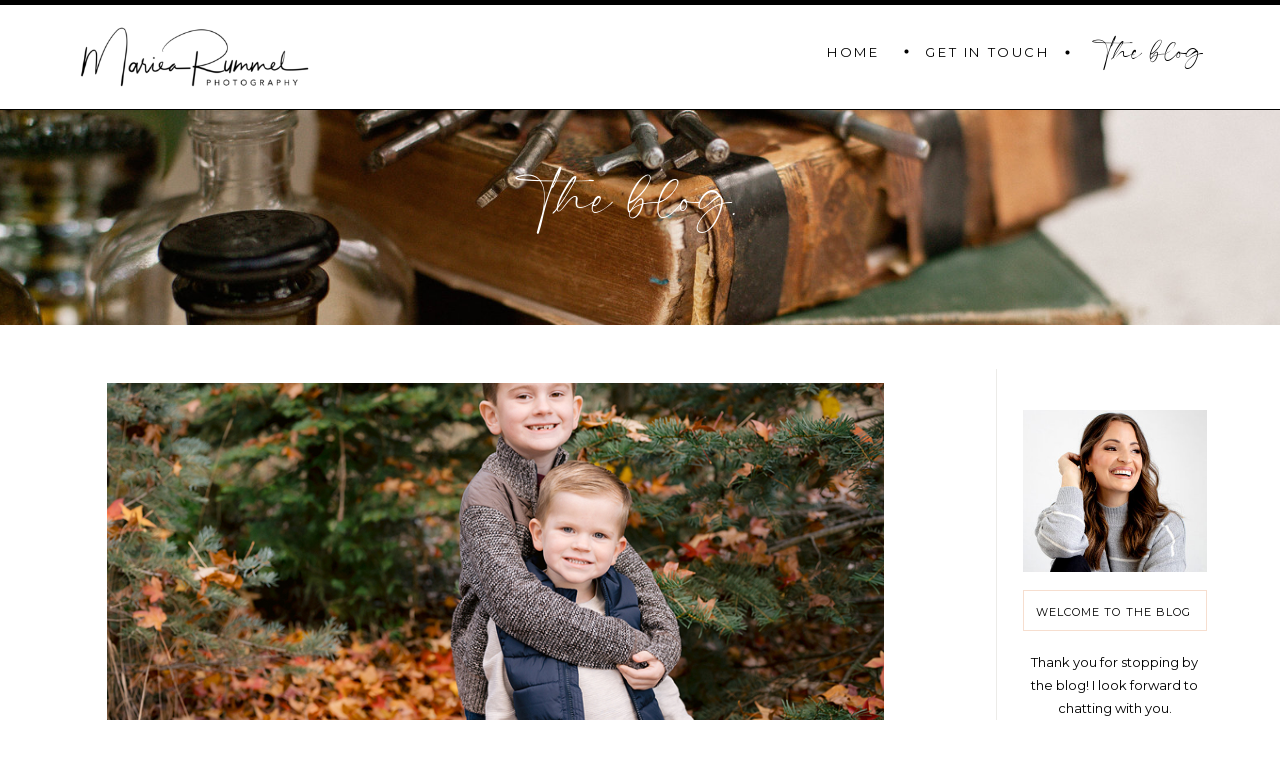

--- FILE ---
content_type: text/html; charset=UTF-8
request_url: https://mariearummel.com/blog/tag/placerville-family-portrait-photography/
body_size: 17979
content:
<!DOCTYPE html>
<html lang="en-US" class="d">
<head>
<link rel="stylesheet" type="text/css" href="//lib.showit.co/engine/2.4.3/showit.css" />
<meta name='robots' content='index, follow, max-image-preview:large, max-snippet:-1, max-video-preview:-1' />

	<title>Placerville Family Portrait Photography Archives - Sacramento Wedding and Portrait Photography | Mariea Rummel Photography</title>
	<link rel="canonical" href="https://mariearummel.com/blog/tag/placerville-family-portrait-photography/" />
	<meta property="og:locale" content="en_US" />
	<meta property="og:type" content="article" />
	<meta property="og:title" content="Placerville Family Portrait Photography Archives - Sacramento Wedding and Portrait Photography | Mariea Rummel Photography" />
	<meta property="og:url" content="https://mariearummel.com/blog/tag/placerville-family-portrait-photography/" />
	<meta property="og:site_name" content="Sacramento Wedding and Portrait Photography | Mariea Rummel Photography" />
	<meta name="twitter:card" content="summary_large_image" />
	<script type="application/ld+json" class="yoast-schema-graph">{"@context":"https://schema.org","@graph":[{"@type":"CollectionPage","@id":"https://mariearummel.com/blog/tag/placerville-family-portrait-photography/","url":"https://mariearummel.com/blog/tag/placerville-family-portrait-photography/","name":"Placerville Family Portrait Photography Archives - Sacramento Wedding and Portrait Photography | Mariea Rummel Photography","isPartOf":{"@id":"https://mariearummel.com/#website"},"primaryImageOfPage":{"@id":"https://mariearummel.com/blog/tag/placerville-family-portrait-photography/#primaryimage"},"image":{"@id":"https://mariearummel.com/blog/tag/placerville-family-portrait-photography/#primaryimage"},"thumbnailUrl":"https://mariearummel.com/wp-content/uploads/2024/01/Fall2024mini-6b.jpg","breadcrumb":{"@id":"https://mariearummel.com/blog/tag/placerville-family-portrait-photography/#breadcrumb"},"inLanguage":"en-US"},{"@type":"ImageObject","inLanguage":"en-US","@id":"https://mariearummel.com/blog/tag/placerville-family-portrait-photography/#primaryimage","url":"https://mariearummel.com/wp-content/uploads/2024/01/Fall2024mini-6b.jpg","contentUrl":"https://mariearummel.com/wp-content/uploads/2024/01/Fall2024mini-6b.jpg","width":825,"height":548},{"@type":"BreadcrumbList","@id":"https://mariearummel.com/blog/tag/placerville-family-portrait-photography/#breadcrumb","itemListElement":[{"@type":"ListItem","position":1,"name":"Home","item":"https://mariearummel.com/"},{"@type":"ListItem","position":2,"name":"Placerville Family Portrait Photography"}]},{"@type":"WebSite","@id":"https://mariearummel.com/#website","url":"https://mariearummel.com/","name":"Sacramento Wedding and Portrait Photography | Mariea Rummel Photography","description":"Sacramento Wedding and Portrait Photography | Mariea Rummel Photography Blog","potentialAction":[{"@type":"SearchAction","target":{"@type":"EntryPoint","urlTemplate":"https://mariearummel.com/?s={search_term_string}"},"query-input":"required name=search_term_string"}],"inLanguage":"en-US"}]}</script>


<link rel="alternate" type="application/rss+xml" title="Sacramento Wedding and Portrait Photography | Mariea Rummel Photography &raquo; Feed" href="https://mariearummel.com/feed/" />
<link rel="alternate" type="application/rss+xml" title="Sacramento Wedding and Portrait Photography | Mariea Rummel Photography &raquo; Comments Feed" href="https://mariearummel.com/comments/feed/" />
<link rel="alternate" type="application/rss+xml" title="Sacramento Wedding and Portrait Photography | Mariea Rummel Photography &raquo; Placerville Family Portrait Photography Tag Feed" href="https://mariearummel.com/blog/tag/placerville-family-portrait-photography/feed/" />
<script type="text/javascript">
/* <![CDATA[ */
window._wpemojiSettings = {"baseUrl":"https:\/\/s.w.org\/images\/core\/emoji\/16.0.1\/72x72\/","ext":".png","svgUrl":"https:\/\/s.w.org\/images\/core\/emoji\/16.0.1\/svg\/","svgExt":".svg","source":{"concatemoji":"https:\/\/mariearummel.com\/wp-includes\/js\/wp-emoji-release.min.js?ver=6.8.3"}};
/*! This file is auto-generated */
!function(s,n){var o,i,e;function c(e){try{var t={supportTests:e,timestamp:(new Date).valueOf()};sessionStorage.setItem(o,JSON.stringify(t))}catch(e){}}function p(e,t,n){e.clearRect(0,0,e.canvas.width,e.canvas.height),e.fillText(t,0,0);var t=new Uint32Array(e.getImageData(0,0,e.canvas.width,e.canvas.height).data),a=(e.clearRect(0,0,e.canvas.width,e.canvas.height),e.fillText(n,0,0),new Uint32Array(e.getImageData(0,0,e.canvas.width,e.canvas.height).data));return t.every(function(e,t){return e===a[t]})}function u(e,t){e.clearRect(0,0,e.canvas.width,e.canvas.height),e.fillText(t,0,0);for(var n=e.getImageData(16,16,1,1),a=0;a<n.data.length;a++)if(0!==n.data[a])return!1;return!0}function f(e,t,n,a){switch(t){case"flag":return n(e,"\ud83c\udff3\ufe0f\u200d\u26a7\ufe0f","\ud83c\udff3\ufe0f\u200b\u26a7\ufe0f")?!1:!n(e,"\ud83c\udde8\ud83c\uddf6","\ud83c\udde8\u200b\ud83c\uddf6")&&!n(e,"\ud83c\udff4\udb40\udc67\udb40\udc62\udb40\udc65\udb40\udc6e\udb40\udc67\udb40\udc7f","\ud83c\udff4\u200b\udb40\udc67\u200b\udb40\udc62\u200b\udb40\udc65\u200b\udb40\udc6e\u200b\udb40\udc67\u200b\udb40\udc7f");case"emoji":return!a(e,"\ud83e\udedf")}return!1}function g(e,t,n,a){var r="undefined"!=typeof WorkerGlobalScope&&self instanceof WorkerGlobalScope?new OffscreenCanvas(300,150):s.createElement("canvas"),o=r.getContext("2d",{willReadFrequently:!0}),i=(o.textBaseline="top",o.font="600 32px Arial",{});return e.forEach(function(e){i[e]=t(o,e,n,a)}),i}function t(e){var t=s.createElement("script");t.src=e,t.defer=!0,s.head.appendChild(t)}"undefined"!=typeof Promise&&(o="wpEmojiSettingsSupports",i=["flag","emoji"],n.supports={everything:!0,everythingExceptFlag:!0},e=new Promise(function(e){s.addEventListener("DOMContentLoaded",e,{once:!0})}),new Promise(function(t){var n=function(){try{var e=JSON.parse(sessionStorage.getItem(o));if("object"==typeof e&&"number"==typeof e.timestamp&&(new Date).valueOf()<e.timestamp+604800&&"object"==typeof e.supportTests)return e.supportTests}catch(e){}return null}();if(!n){if("undefined"!=typeof Worker&&"undefined"!=typeof OffscreenCanvas&&"undefined"!=typeof URL&&URL.createObjectURL&&"undefined"!=typeof Blob)try{var e="postMessage("+g.toString()+"("+[JSON.stringify(i),f.toString(),p.toString(),u.toString()].join(",")+"));",a=new Blob([e],{type:"text/javascript"}),r=new Worker(URL.createObjectURL(a),{name:"wpTestEmojiSupports"});return void(r.onmessage=function(e){c(n=e.data),r.terminate(),t(n)})}catch(e){}c(n=g(i,f,p,u))}t(n)}).then(function(e){for(var t in e)n.supports[t]=e[t],n.supports.everything=n.supports.everything&&n.supports[t],"flag"!==t&&(n.supports.everythingExceptFlag=n.supports.everythingExceptFlag&&n.supports[t]);n.supports.everythingExceptFlag=n.supports.everythingExceptFlag&&!n.supports.flag,n.DOMReady=!1,n.readyCallback=function(){n.DOMReady=!0}}).then(function(){return e}).then(function(){var e;n.supports.everything||(n.readyCallback(),(e=n.source||{}).concatemoji?t(e.concatemoji):e.wpemoji&&e.twemoji&&(t(e.twemoji),t(e.wpemoji)))}))}((window,document),window._wpemojiSettings);
/* ]]> */
</script>
<style id='wp-emoji-styles-inline-css' type='text/css'>

	img.wp-smiley, img.emoji {
		display: inline !important;
		border: none !important;
		box-shadow: none !important;
		height: 1em !important;
		width: 1em !important;
		margin: 0 0.07em !important;
		vertical-align: -0.1em !important;
		background: none !important;
		padding: 0 !important;
	}
</style>
<link rel='stylesheet' id='ts_pct_style-css' href='https://mariearummel.com/wp-content/plugins/disable-right-click/css/style.css?ver=6.8.3' type='text/css' media='all' />
<link rel='stylesheet' id='pub-style-css' href='https://mariearummel.com/wp-content/themes/showit/pubs/1urmqy-iroieao-hkhfeua/20250825212900Sdeepq6/assets/pub.css?ver=1756157345' type='text/css' media='all' />
<script type="text/javascript" src="https://mariearummel.com/wp-includes/js/jquery/jquery.min.js?ver=3.7.1" id="jquery-core-js"></script>
<script type="text/javascript" id="jquery-core-js-after">
/* <![CDATA[ */
$ = jQuery;
/* ]]> */
</script>
<script type="text/javascript" src="https://mariearummel.com/wp-includes/js/jquery/jquery-migrate.min.js?ver=3.4.1" id="jquery-migrate-js"></script>
<script type="text/javascript" src="https://mariearummel.com/wp-content/plugins/disable-right-click/disable-right-click-js.js?ver=6.8.3" id="no_right_click_js-js"></script>
<script type="text/javascript" src="https://mariearummel.com/wp-content/themes/showit/pubs/1urmqy-iroieao-hkhfeua/20250825212900Sdeepq6/assets/pub.js?ver=1756157345" id="pub-script-js"></script>
<link rel="https://api.w.org/" href="https://mariearummel.com/wp-json/" /><link rel="alternate" title="JSON" type="application/json" href="https://mariearummel.com/wp-json/wp/v2/tags/2039" /><link rel="EditURI" type="application/rsd+xml" title="RSD" href="https://mariearummel.com/xmlrpc.php?rsd" />

<meta charset="UTF-8" />
<meta name="viewport" content="width=device-width, initial-scale=1" />
<link rel="icon" type="image/png" href="//static.showit.co/200/n4rwkE3dT06rJTH27D23sA/10650/mariea-rummel-black-high-res.png" />
<link rel="preconnect" href="https://static.showit.co" />

<link rel="preconnect" href="https://fonts.googleapis.com">
<link rel="preconnect" href="https://fonts.gstatic.com" crossorigin>
<link href="https://fonts.googleapis.com/css?family=Montserrat:regular|Abel:regular|Playfair+Display:regular|Cardo:regular" rel="stylesheet" type="text/css"/>
<style>
@font-face{font-family:Signature;src:url('//static.showit.co/file/sa4YT2nwRKK1cwVVUwpXGw/10650/mathilda_signature-webfont.woff');}
@font-face{font-family:Optimus Princeps;src:url('//static.showit.co/file/OXnfIFtnTxW3DtW1nrJVGA/shared/optimusprinceps-webfont.woff');}
</style>
<script id="init_data" type="application/json">
{"mobile":{"w":320,"bgMediaType":"none","bgFillType":"color","bgColor":"colors-7"},"desktop":{"w":1200,"bgColor":"colors-7","bgMediaType":"none","bgFillType":"color"},"sid":"1urmqy-iroieao-hkhfeua","break":768,"assetURL":"//static.showit.co","contactFormId":"10650/584","cfAction":"aHR0cHM6Ly9jbGllbnRzZXJ2aWNlLnNob3dpdC5jby9jb250YWN0Zm9ybQ==","sgAction":"aHR0cHM6Ly9jbGllbnRzZXJ2aWNlLnNob3dpdC5jby9zb2NpYWxncmlk","blockData":[{"slug":"navigation","visible":"d","states":[],"d":{"h":110,"w":1200,"locking":{"side":"st","scrollOffset":1},"bgFillType":"color","bgColor":"#FFFFFF:90","bgMediaType":"none"},"m":{"h":84,"w":320,"bgFillType":"color","bgColor":"#FFFFFF","bgMediaType":"none"}},{"slug":"mobile-header","visible":"m","states":[],"d":{"h":200,"w":1200,"bgFillType":"color","bgColor":"colors-7","bgMediaType":"none"},"m":{"h":70,"w":320,"locking":{"side":"st","scrollOffset":1,"offset":0},"bgFillType":"color","bgColor":"colors-7","bgMediaType":"none"}},{"slug":"top-section","visible":"a","states":[],"d":{"h":258,"w":1200,"bgFillType":"color","bgColor":"#FFFFFF","bgMediaType":"none"},"m":{"h":142,"w":320,"bgFillType":"color","bgColor":"#FFFFFF","bgMediaType":"none"}},{"slug":"sidebar","visible":"a","states":[],"d":{"h":15,"w":1200,"bgFillType":"color","bgColor":"colors-7","bgMediaType":"none"},"m":{"h":1889,"w":320,"bgFillType":"color","bgColor":"colors-7","bgMediaType":"none"}},{"slug":"mobile-menu","visible":"m","states":[],"d":{"h":400,"w":1200,"bgFillType":"color","bgColor":"#FFFFFF","bgMediaType":"none"},"m":{"h":568,"w":320,"locking":{"offset":70,"side":"t"},"nature":"wH","bgFillType":"color","bgColor":"#FFFFFF","bgMediaType":"none"}},{"slug":"featured-image","visible":"a","states":[],"d":{"h":400,"w":1200,"bgFillType":"color","bgColor":"#FFFFFF","bgMediaType":"none"},"m":{"h":200,"w":320,"bgFillType":"color","bgColor":"#FFFFFF","bgMediaType":"none"}},{"slug":"date","visible":"a","states":[],"d":{"h":14,"w":1200,"bgFillType":"color","bgColor":"#FFFFFF","bgMediaType":"none"},"m":{"h":15,"w":320,"bgFillType":"color","bgColor":"#FFFFFF","bgMediaType":"none"}},{"slug":"post-title","visible":"a","states":[],"d":{"h":62,"w":1200,"nature":"dH","bgFillType":"color","bgColor":"#FFFFFF","bgMediaType":"none"},"m":{"h":80,"w":320,"nature":"dH","bgFillType":"color","bgColor":"#FFFFFF","bgMediaType":"none"}},{"slug":"post-excerpt","visible":"a","states":[],"d":{"h":236,"w":1200,"bgFillType":"color","bgColor":"#FFFFFF","bgMediaType":"none"},"m":{"h":438,"w":320,"nature":"dH","bgFillType":"color","bgColor":"#FFFFFF","bgMediaType":"none"}},{"slug":"post-footer","visible":"a","states":[],"d":{"h":126,"w":1200,"bgFillType":"color","bgColor":"#FFFFFF","bgMediaType":"none"},"m":{"h":200,"w":320,"bgFillType":"color","bgColor":"#FFFFFF","bgMediaType":"none"}},{"slug":"featured-image-1","visible":"a","states":[],"d":{"h":400,"w":1200,"bgFillType":"color","bgColor":"#FFFFFF","bgMediaType":"none"},"m":{"h":200,"w":320,"bgFillType":"color","bgColor":"#FFFFFF","bgMediaType":"none"}},{"slug":"date-1","visible":"a","states":[],"d":{"h":14,"w":1200,"bgFillType":"color","bgColor":"#FFFFFF","bgMediaType":"none"},"m":{"h":15,"w":320,"bgFillType":"color","bgColor":"#FFFFFF","bgMediaType":"none"}},{"slug":"post-title-1","visible":"a","states":[],"d":{"h":62,"w":1200,"nature":"dH","bgFillType":"color","bgColor":"#FFFFFF","bgMediaType":"none"},"m":{"h":80,"w":320,"nature":"dH","bgFillType":"color","bgColor":"#FFFFFF","bgMediaType":"none"}},{"slug":"post-excerpt-1","visible":"a","states":[],"d":{"h":236,"w":1200,"bgFillType":"color","bgColor":"#FFFFFF","bgMediaType":"none"},"m":{"h":438,"w":320,"nature":"dH","bgFillType":"color","bgColor":"#FFFFFF","bgMediaType":"none"}},{"slug":"post-footer-1","visible":"a","states":[],"d":{"h":126,"w":1200,"bgFillType":"color","bgColor":"#FFFFFF","bgMediaType":"none"},"m":{"h":165,"w":320,"bgFillType":"color","bgColor":"#FFFFFF","bgMediaType":"none"}},{"slug":"pagination","visible":"a","states":[],"d":{"h":151,"w":1200,"bgFillType":"color","bgColor":"#FFFFFF","bgMediaType":"none"},"m":{"h":111,"w":320,"nature":"dH","bgFillType":"color","bgColor":"#FFFFFF","bgMediaType":"none"}},{"slug":"footer-blog","visible":"a","states":[],"d":{"h":392,"w":1200,"bgFillType":"color","bgColor":"#FFFFFF","bgMediaType":"none"},"m":{"h":604,"w":320,"bgFillType":"color","bgColor":"#FFFFFF","bgMediaType":"none"}}],"elementData":[{"type":"text","visible":"d","id":"navigation_0","blockId":"navigation","m":{"x":109,"y":92,"w":102,"h":17,"a":0},"d":{"x":883,"y":40.5,"w":129,"h":19,"a":0}},{"type":"text","visible":"d","id":"navigation_1","blockId":"navigation","m":{"x":109,"y":92,"w":102,"h":17,"a":0},"d":{"x":778,"y":41,"w":71,"h":19,"a":0}},{"type":"text","visible":"d","id":"navigation_2","blockId":"navigation","m":{"x":109,"y":92,"w":102,"h":17,"a":0},"d":{"x":1051,"y":32.5,"w":127,"h":39,"a":0}},{"type":"simple","visible":"a","id":"navigation_5","blockId":"navigation","m":{"x":-14,"y":78,"w":348,"h":1,"a":0},"d":{"x":-11.5,"y":109,"w":1223,"h":1,"a":0,"lockH":"s"}},{"type":"icon","visible":"d","id":"navigation_9","blockId":"navigation","m":{"x":135,"y":75,"w":50,"h":50,"a":0},"d":{"x":864,"y":41,"w":5,"h":5,"a":0}},{"type":"icon","visible":"d","id":"navigation_10","blockId":"navigation","m":{"x":135,"y":75,"w":50,"h":50,"a":0},"d":{"x":1025,"y":42,"w":5,"h":5,"a":0}},{"type":"simple","visible":"a","id":"navigation_11","blockId":"navigation","m":{"x":-5,"y":0,"w":333,"h":5,"a":0},"d":{"x":-14.5,"y":0,"w":1223,"h":5,"a":0,"lockH":"s"}},{"type":"icon","visible":"m","id":"navigation_12","blockId":"navigation","m":{"x":249,"y":23,"w":37,"h":37,"a":0},"d":{"x":1161,"y":37,"w":35,"h":35,"a":0}},{"type":"graphic","visible":"a","id":"navigation_13","blockId":"navigation","m":{"x":26,"y":5,"w":209,"h":66,"a":0},"d":{"x":23,"y":2,"w":260,"h":98,"a":0},"c":{"key":"n4rwkE3dT06rJTH27D23sA/10650/mariea-rummel-black-high-res.png","aspect_ratio":1.50009}},{"type":"icon","visible":"m","id":"mobile-header_0","blockId":"mobile-header","m":{"x":257,"y":16,"w":37,"h":37,"a":0},"d":{"x":1161,"y":37,"w":35,"h":35,"a":0},"pc":[{"type":"show","block":"mobile-menu"}]},{"type":"simple","visible":"a","id":"mobile-header_1","blockId":"mobile-header","m":{"x":-3,"y":-4,"w":327,"h":5,"a":0},"d":{"x":488,"y":-110,"w":480,"h":80,"a":0}},{"type":"simple","visible":"m","id":"mobile-header_2","blockId":"mobile-header","m":{"x":-3,"y":64,"w":327,"h":1,"a":0},"d":{"x":488,"y":-110,"w":480,"h":80,"a":0}},{"type":"graphic","visible":"a","id":"mobile-header_3","blockId":"mobile-header","m":{"x":27,"y":3,"w":191,"h":57,"a":0},"d":{"x":495,"y":30,"w":210,"h":140,"a":0},"c":{"key":"n4rwkE3dT06rJTH27D23sA/10650/mariea-rummel-black-high-res.png","aspect_ratio":1.50009}},{"type":"graphic","visible":"a","id":"top-section_0","blockId":"top-section","m":{"x":-3,"y":-1,"w":322,"h":143,"a":0},"d":{"x":-17,"y":0,"w":1231,"h":215,"a":0,"gs":{"s":30},"lockH":"s"},"c":{"key":"hFnU0ooHRFGI42lG5bd89g/10650/mariearummelphotography-064.jpg","aspect_ratio":1.50272}},{"type":"text","visible":"a","id":"top-section_1","blockId":"top-section","m":{"x":95,"y":44,"w":130,"h":53,"a":0},"d":{"x":470,"y":43,"w":261,"h":118,"a":0}},{"type":"simple","visible":"a","id":"sidebar_0","blockId":"sidebar","m":{"x":48,"y":1116,"w":224,"h":139,"a":0},"d":{"x":980,"y":1015,"w":198,"h":120,"a":0}},{"type":"simple","visible":"d","id":"sidebar_1","blockId":"sidebar","m":{"x":49,"y":390,"w":224,"h":1255.1,"a":0},"d":{"x":956,"y":1,"w":1,"h":1717,"a":0}},{"type":"simple","visible":"a","id":"sidebar_2","blockId":"sidebar","m":{"x":-2,"y":1276,"w":325,"h":1,"a":0},"d":{"x":956,"y":910,"w":244,"h":1,"a":0}},{"type":"simple","visible":"a","id":"sidebar_3","blockId":"sidebar","m":{"x":-3,"y":1054,"w":325,"h":1,"a":0},"d":{"x":956,"y":1157,"w":244,"h":1,"a":0}},{"type":"simple","visible":"a","id":"sidebar_8","blockId":"sidebar","m":{"x":129,"y":500,"w":55,"h":1,"a":0},"d":{"x":1054,"y":486,"w":55,"h":1,"a":0}},{"type":"simple","visible":"a","id":"sidebar_9","blockId":"sidebar","m":{"x":36,"y":972,"w":248,"h":60.013,"a":0},"d":{"x":984,"y":840,"w":184,"h":41,"a":0}},{"type":"text","visible":"a","id":"sidebar_10","blockId":"sidebar","m":{"x":42,"y":987,"w":235,"h":35,"a":0},"d":{"x":984,"y":851,"w":181,"h":27,"a":0}},{"type":"text","visible":"a","id":"sidebar_11","blockId":"sidebar","m":{"x":92,"y":614,"w":137,"h":17,"a":0},"d":{"x":1016,"y":565,"w":161,"h":18,"a":0}},{"type":"icon","visible":"d","id":"sidebar_12","blockId":"sidebar","m":{"x":53,"y":704,"w":26,"h":28,"a":0},"d":{"x":991,"y":566,"w":22,"h":18,"a":0}},{"type":"icon","visible":"d","id":"sidebar_13","blockId":"sidebar","m":{"x":53,"y":729,"w":26,"h":36,"a":0},"d":{"x":991,"y":592,"w":22,"h":18,"a":0}},{"type":"icon","visible":"d","id":"sidebar_14","blockId":"sidebar","m":{"x":53,"y":780,"w":26,"h":36,"a":0},"d":{"x":991,"y":643,"w":22,"h":18,"a":0}},{"type":"text","visible":"a","id":"sidebar_15","blockId":"sidebar","m":{"x":92,"y":651,"w":137,"h":17,"a":0},"d":{"x":1016,"y":591,"w":161,"h":18,"a":0}},{"type":"text","visible":"a","id":"sidebar_16","blockId":"sidebar","m":{"x":92,"y":724,"w":137,"h":17,"a":0},"d":{"x":1016,"y":642,"w":161,"h":18,"a":0}},{"type":"text","visible":"a","id":"sidebar_17","blockId":"sidebar","m":{"x":92,"y":761,"w":137,"h":17,"a":0},"d":{"x":1016,"y":668,"w":161,"h":18,"a":0}},{"type":"text","visible":"a","id":"sidebar_18","blockId":"sidebar","m":{"x":92,"y":798,"w":137,"h":17,"a":0},"d":{"x":1016,"y":694,"w":161,"h":18,"a":0}},{"type":"text","visible":"a","id":"sidebar_19","blockId":"sidebar","m":{"x":92,"y":540,"w":137,"h":17,"a":0},"d":{"x":1016,"y":512,"w":161,"h":18,"a":0}},{"type":"icon","visible":"d","id":"sidebar_20","blockId":"sidebar","m":{"x":50,"y":647,"w":32,"h":26,"a":0},"d":{"x":991,"y":513,"w":22,"h":18,"a":0}},{"type":"text","visible":"a","id":"sidebar_21","blockId":"sidebar","m":{"x":110,"y":459,"w":92.009,"h":28,"a":0},"d":{"x":1035,"y":440,"w":88,"h":27,"a":0}},{"type":"text","visible":"a","id":"sidebar_22","blockId":"sidebar","m":{"x":43,"y":316,"w":230,"h":50,"a":0},"d":{"x":980,"y":283,"w":189,"h":80,"a":0}},{"type":"icon","visible":"a","id":"sidebar_23","blockId":"sidebar","m":{"x":101,"y":388,"w":44,"h":30,"a":0},"d":{"x":1039,"y":383,"w":24,"h":32,"a":0}},{"type":"icon","visible":"a","id":"sidebar_24","blockId":"sidebar","m":{"x":183,"y":389,"w":29,"h":29,"a":0},"d":{"x":1097,"y":386,"w":24,"h":27,"a":0}},{"type":"graphic","visible":"a","id":"sidebar_26","blockId":"sidebar","m":{"x":34,"y":96,"w":245,"h":204,"a":0},"d":{"x":983,"y":42,"w":184,"h":162,"a":0},"c":{"key":"aD-YUx6rTf6Y_ChSZcd8Cg/10650/croppedmweb.jpg","aspect_ratio":1.4404}},{"type":"simple","visible":"a","id":"sidebar_27","blockId":"sidebar","m":{"x":39,"y":28,"w":242,"h":57.013,"a":0},"d":{"x":983,"y":222,"w":184,"h":41,"a":0}},{"type":"text","visible":"a","id":"sidebar_28","blockId":"sidebar","m":{"x":42,"y":43,"w":237,"h":28,"a":0},"d":{"x":980,"y":233,"w":187,"h":27,"a":0}},{"type":"text","visible":"a","id":"sidebar_30","blockId":"sidebar","m":{"x":56,"y":935,"w":208,"h":28,"a":0},"d":{"x":993,"y":795,"w":164,"h":41,"a":0}},{"type":"text","visible":"a","id":"sidebar_31","blockId":"sidebar","m":{"x":2,"y":1078,"w":316,"h":28,"a":0},"d":{"x":995,"y":941,"w":164,"h":60,"a":0}},{"type":"text","visible":"a","id":"sidebar_32","blockId":"sidebar","m":{"x":92,"y":577,"w":137,"h":17,"a":0},"d":{"x":1017,"y":539,"w":161,"h":18,"a":0}},{"type":"icon","visible":"d","id":"sidebar_33","blockId":"sidebar","m":{"x":50,"y":676,"w":32,"h":26,"a":0},"d":{"x":991,"y":540,"w":22,"h":18,"a":0}},{"type":"icon","visible":"d","id":"sidebar_34","blockId":"sidebar","m":{"x":57,"y":810,"w":26,"h":36,"a":0},"d":{"x":991,"y":669,"w":22,"h":18,"a":0}},{"type":"icon","visible":"d","id":"sidebar_35","blockId":"sidebar","m":{"x":57,"y":836,"w":26,"h":36,"a":0},"d":{"x":991,"y":695,"w":22,"h":18,"a":0}},{"type":"icon","visible":"d","id":"sidebar_36","blockId":"sidebar","m":{"x":55,"y":862,"w":26,"h":36,"a":0},"d":{"x":991,"y":721,"w":22,"h":18,"a":0}},{"type":"icon","visible":"d","id":"sidebar_37","blockId":"sidebar","m":{"x":65,"y":872,"w":26,"h":36,"a":0},"d":{"x":992,"y":746,"w":22,"h":18,"a":0}},{"type":"icon","visible":"d","id":"sidebar_38","blockId":"sidebar","m":{"x":55,"y":755,"w":26,"h":36,"a":0},"d":{"x":991,"y":618,"w":22,"h":18,"a":0}},{"type":"text","visible":"a","id":"sidebar_39","blockId":"sidebar","m":{"x":78,"y":687,"w":165,"h":17,"a":0},"d":{"x":1016,"y":617,"w":161,"h":18,"a":0}},{"type":"text","visible":"a","id":"sidebar_40","blockId":"sidebar","m":{"x":92,"y":835,"w":137,"h":17,"a":0},"d":{"x":1016,"y":720,"w":161,"h":18,"a":0}},{"type":"text","visible":"a","id":"sidebar_41","blockId":"sidebar","m":{"x":92,"y":870,"w":137,"h":17,"a":0},"d":{"x":1016,"y":745,"w":161,"h":18,"a":0}},{"type":"iframe","visible":"a","id":"sidebar_42","blockId":"sidebar","m":{"x":93,"y":1303,"w":135,"h":148,"a":0},"d":{"x":1011,"y":1186,"w":137,"h":144,"a":0}},{"type":"graphic","visible":"a","id":"sidebar_43","blockId":"sidebar","m":{"x":54,"y":1112,"w":214,"h":143,"a":0},"d":{"x":993,"y":998,"w":169,"h":133,"a":0},"c":{"key":"n4rwkE3dT06rJTH27D23sA/10650/mariea-rummel-black-high-res.png","aspect_ratio":1.50009}},{"type":"iframe","visible":"a","id":"sidebar_44","blockId":"sidebar","m":{"x":81,"y":1450,"w":159,"h":157,"a":0},"d":{"x":1001,"y":1333,"w":150,"h":158,"a":0}},{"type":"graphic","visible":"a","id":"sidebar_45","blockId":"sidebar","m":{"x":89,"y":1622,"w":136,"h":219,"a":0},"d":{"x":1025,"y":1499,"w":113,"h":195,"a":0},"c":{"key":"08-dHSGZEpeEn1udeiakkQ/10650/24_style.png","aspect_ratio":0.60938}},{"type":"text","visible":"a","id":"mobile-menu_0","blockId":"mobile-menu","m":{"x":95,"y":329,"w":131,"h":31,"a":0},"d":{"x":883,"y":40.5,"w":129,"h":19,"a":0}},{"type":"text","visible":"a","id":"mobile-menu_1","blockId":"mobile-menu","m":{"x":109,"y":100,"w":102,"h":38,"a":0},"d":{"x":11,"y":42,"w":71,"h":19,"a":0}},{"type":"text","visible":"a","id":"mobile-menu_2","blockId":"mobile-menu","m":{"x":110,"y":281,"w":102,"h":42,"a":0},"d":{"x":346,"y":42,"w":69,"h":19,"a":0}},{"type":"text","visible":"a","id":"mobile-menu_3","blockId":"mobile-menu","m":{"x":77,"y":386,"w":166,"h":36,"a":0},"d":{"x":1054,"y":41.5,"w":69,"h":19,"a":0}},{"type":"text","visible":"a","id":"mobile-menu_4","blockId":"mobile-menu","m":{"x":110,"y":233,"w":102,"h":30,"a":0},"d":{"x":789,"y":40.5,"w":63,"h":19,"a":0}},{"type":"text","visible":"a","id":"mobile-menu_5","blockId":"mobile-menu","m":{"x":109,"y":190,"w":102,"h":26,"a":0},"d":{"x":232,"y":42,"w":70,"h":19,"a":0}},{"type":"text","visible":"a","id":"mobile-menu_6","blockId":"mobile-menu","m":{"x":109,"y":145,"w":102,"h":35,"a":0},"d":{"x":117,"y":43,"w":71,"h":19,"a":0}},{"type":"icon","visible":"a","id":"mobile-menu_7","blockId":"mobile-menu","m":{"x":141,"y":38,"w":35,"h":39,"a":0},"d":{"x":550,"y":150,"w":100,"h":100,"a":0},"pc":[{"type":"hide","block":"mobile-menu"}]},{"type":"graphic","visible":"a","id":"featured-image_0","blockId":"featured-image","m":{"x":9,"y":0,"w":301,"h":199,"a":0},"d":{"x":67,"y":0,"w":777,"h":400,"a":0},"c":{"key":"wVOBK6-MQdyqYdn0z2rKKA/10650/benandlauren-419edit.jpg","aspect_ratio":1.50272}},{"type":"simple","visible":"a","id":"date_0","blockId":"date","m":{"x":66,"y":-44,"w":177,"h":46,"a":0},"d":{"x":65,"y":-42,"w":171,"h":42,"a":0}},{"type":"text","visible":"a","id":"date_1","blockId":"date","m":{"x":76,"y":-30,"w":158.013,"h":21,"a":0},"d":{"x":80,"y":-29,"w":149,"h":25,"a":0}},{"type":"text","visible":"a","id":"post-title_0","blockId":"post-title","m":{"x":22,"y":6,"w":269.013,"h":67,"a":0},"d":{"x":72,"y":19,"w":772,"h":48,"a":0}},{"type":"simple","visible":"a","id":"post-excerpt_0","blockId":"post-excerpt","m":{"x":133,"y":20,"w":55,"h":2,"a":0},"d":{"x":77,"y":23,"w":78,"h":2,"a":0}},{"type":"text","visible":"a","id":"post-excerpt_1","blockId":"post-excerpt","m":{"x":35,"y":58,"w":250.013,"h":331,"a":0},"d":{"x":76,"y":60,"w":753,"h":181,"a":0}},{"type":"text","visible":"a","id":"post-footer_0","blockId":"post-footer","m":{"x":52,"y":34,"w":216,"h":25,"a":0},"d":{"x":80,"y":29,"w":97,"h":34,"a":0}},{"type":"simple","visible":"d","id":"post-footer_1","blockId":"post-footer","m":{"x":48,"y":69,"w":224,"h":140,"a":0},"d":{"x":690,"y":6,"w":1,"h":67,"a":0}},{"type":"text","visible":"a","id":"post-footer_2","blockId":"post-footer","m":{"x":55,"y":62,"w":210.013,"h":29,"a":0},"d":{"x":177,"y":26,"w":294,"h":33,"a":0}},{"type":"text","visible":"a","id":"post-footer_3","blockId":"post-footer","m":{"x":80,"y":100,"w":149,"h":38,"a":0},"d":{"x":717,"y":14,"w":89,"h":37,"a":0}},{"type":"icon","visible":"a","id":"post-footer_4","blockId":"post-footer","m":{"x":197,"y":95,"w":32,"h":43,"a":0},"d":{"x":806,"y":32,"w":28,"h":21,"a":0}},{"type":"simple","visible":"a","id":"post-footer_5","blockId":"post-footer","m":{"x":-3,"y":153,"w":331,"h":1,"a":0},"d":{"x":77,"y":5,"w":760,"h":1,"a":0}},{"type":"simple","visible":"a","id":"post-footer_6","blockId":"post-footer","m":{"x":-6,"y":8,"w":326,"h":1,"a":0},"d":{"x":79,"y":73,"w":760,"h":1,"a":0}},{"type":"graphic","visible":"a","id":"featured-image-1_0","blockId":"featured-image-1","m":{"x":9,"y":0,"w":301,"h":199,"a":0},"d":{"x":67,"y":0,"w":777,"h":400,"a":0},"c":{"key":"sm9tDIqQTMCuGaLBtXtlBg/shared/artisan_stock_102.jpg","aspect_ratio":1.44036}},{"type":"simple","visible":"a","id":"date-1_0","blockId":"date-1","m":{"x":66,"y":-44,"w":177,"h":46,"a":0},"d":{"x":65,"y":-42,"w":171,"h":42,"a":0}},{"type":"text","visible":"a","id":"date-1_1","blockId":"date-1","m":{"x":76,"y":-30,"w":158.013,"h":21,"a":0},"d":{"x":80,"y":-29,"w":149,"h":25,"a":0}},{"type":"text","visible":"a","id":"post-title-1_0","blockId":"post-title-1","m":{"x":25,"y":6,"w":269.013,"h":67,"a":0},"d":{"x":72,"y":16,"w":770,"h":38,"a":0}},{"type":"simple","visible":"a","id":"post-excerpt-1_0","blockId":"post-excerpt-1","m":{"x":127,"y":23,"w":66,"h":2,"a":0},"d":{"x":77,"y":23,"w":78,"h":2,"a":0}},{"type":"text","visible":"a","id":"post-excerpt-1_1","blockId":"post-excerpt-1","m":{"x":35,"y":58,"w":250.013,"h":331,"a":0},"d":{"x":76,"y":62,"w":753,"h":181,"a":0}},{"type":"text","visible":"a","id":"post-footer-1_0","blockId":"post-footer-1","m":{"x":52,"y":34,"w":216,"h":25,"a":0},"d":{"x":78,"y":29,"w":97,"h":34,"a":0}},{"type":"simple","visible":"d","id":"post-footer-1_1","blockId":"post-footer-1","m":{"x":48,"y":69,"w":224,"h":140,"a":0},"d":{"x":690,"y":6,"w":1,"h":67,"a":0}},{"type":"text","visible":"a","id":"post-footer-1_2","blockId":"post-footer-1","m":{"x":55,"y":63,"w":210.013,"h":29,"a":0},"d":{"x":175,"y":27,"w":220,"h":33,"a":0}},{"type":"text","visible":"a","id":"post-footer-1_3","blockId":"post-footer-1","m":{"x":83,"y":103,"w":149.013,"h":38,"a":0},"d":{"x":723,"y":25,"w":88,"h":37,"a":0}},{"type":"icon","visible":"a","id":"post-footer-1_4","blockId":"post-footer-1","m":{"x":197,"y":95,"w":32,"h":43,"a":0},"d":{"x":806,"y":32,"w":28,"h":21,"a":0}},{"type":"simple","visible":"a","id":"post-footer-1_5","blockId":"post-footer-1","m":{"x":-3,"y":153,"w":331,"h":1,"a":0},"d":{"x":77,"y":5,"w":769,"h":1,"a":0}},{"type":"simple","visible":"a","id":"post-footer-1_6","blockId":"post-footer-1","m":{"x":-6,"y":8,"w":326,"h":1,"a":0},"d":{"x":79,"y":73,"w":771,"h":1,"a":0}},{"type":"simple","visible":"a","id":"pagination_0","blockId":"pagination","m":{"x":56,"y":27,"w":197,"h":51.013,"a":0},"d":{"x":486,"y":46,"w":227,"h":59,"a":0}},{"type":"text","visible":"a","id":"pagination_1","blockId":"pagination","m":{"x":57.5,"y":41,"w":206,"h":26,"a":0},"d":{"x":488,"y":63,"w":226,"h":29,"a":0}},{"type":"icon","visible":"d","id":"footer-blog_0","blockId":"footer-blog","m":{"x":135,"y":75,"w":50,"h":50,"a":0},"d":{"x":988,"y":330,"w":5,"h":5,"a":0}},{"type":"text","visible":"a","id":"footer-blog_1","blockId":"footer-blog","m":{"x":64,"y":353,"w":193,"h":50,"a":0},"d":{"x":784,"y":314,"w":179,"h":45,"a":0}},{"type":"simple","visible":"d","id":"footer-blog_2","blockId":"footer-blog","m":{"x":38,"y":315,"w":224,"h":140,"a":0},"d":{"x":746.5,"y":288,"w":1,"h":104.013,"a":0}},{"type":"icon","visible":"d","id":"footer-blog_3","blockId":"footer-blog","m":{"x":150,"y":387,"w":50,"h":50,"a":0},"d":{"x":218,"y":335,"w":5,"h":5,"a":0}},{"type":"simple","visible":"d","id":"footer-blog_4","blockId":"footer-blog","m":{"x":196,"y":340,"w":224,"h":140,"a":0},"d":{"x":457.5,"y":288,"w":1,"h":106.013,"a":0}},{"type":"text","visible":"a","id":"footer-blog_5","blockId":"footer-blog","m":{"x":70,"y":481,"w":181,"h":37,"a":0},"d":{"x":256,"y":326,"w":141,"h":19,"a":0}},{"type":"simple","visible":"a","id":"footer-blog_6","blockId":"footer-blog","m":{"x":-9,"y":599,"w":340,"h":5,"a":0},"d":{"x":-16.5,"y":387,"w":1223,"h":5,"a":0,"lockH":"s"}},{"type":"simple","visible":"a","id":"footer-blog_8","blockId":"footer-blog","m":{"x":0,"y":254,"w":322,"h":1,"a":0},"d":{"x":-2.5,"y":287,"w":1223,"h":1,"a":0,"lockH":"s"}},{"type":"simple","visible":"a","id":"footer-blog_9","blockId":"footer-blog","m":{"x":-3,"y":2,"w":328,"h":1,"a":0},"d":{"x":-8,"y":-1,"w":1223,"h":1,"a":0,"lockH":"s"}},{"type":"graphic","visible":"a","id":"footer-blog_10","blockId":"footer-blog","m":{"x":48,"y":257,"w":224,"h":82,"a":0},"d":{"x":465,"y":288,"w":277,"h":92,"a":0},"c":{"key":"n4rwkE3dT06rJTH27D23sA/10650/mariea-rummel-black-high-res.png","aspect_ratio":1.50009}},{"type":"iframe","visible":"a","id":"footer-blog_11","blockId":"footer-blog","m":{"x":2,"y":77,"w":844,"h":177,"a":0},"d":{"x":-2,"y":76,"w":1201,"h":182,"a":0}},{"type":"text","visible":"a","id":"footer-blog_12","blockId":"footer-blog","m":{"x":101,"y":424,"w":119,"h":39,"a":0},"d":{"x":1003,"y":322,"w":184,"h":39,"a":0}},{"type":"icon","visible":"a","id":"footer-blog_13","blockId":"footer-blog","m":{"x":66,"y":52,"w":21,"h":20,"a":0},"d":{"x":32,"y":38,"w":37,"h":33,"a":0}},{"type":"text","visible":"a","id":"footer-blog_14","blockId":"footer-blog","m":{"x":84,"y":38,"w":170,"h":29,"a":0},"d":{"x":67,"y":30,"w":258,"h":42,"a":0}},{"type":"icon","visible":"a","id":"footer-blog_15","blockId":"footer-blog","m":{"x":168,"y":530,"w":21,"h":20,"a":0},"d":{"x":147,"y":328,"w":18,"h":22,"a":0}},{"type":"icon","visible":"a","id":"footer-blog_16","blockId":"footer-blog","m":{"x":125,"y":529,"w":32,"h":21,"a":0},"d":{"x":106,"y":326,"w":18,"h":25,"a":0}}]}
</script>
<link
rel="stylesheet"
type="text/css"
href="https://cdnjs.cloudflare.com/ajax/libs/animate.css/3.4.0/animate.min.css"
/>


<script src="//lib.showit.co/engine/2.4.3/showit-lib.min.js"></script>
<script src="//lib.showit.co/engine/2.4.3/showit.min.js"></script>
<script>

function initPage(){

}
</script>

<style id="si-page-css">
html.m {background-color:rgba(255,255,255,1);}
html.d {background-color:rgba(255,255,255,1);}
.d .se:has(.st-primary) {border-radius:10px;box-shadow:none;opacity:1;overflow:hidden;}
.d .st-primary {padding:10px 14px 10px 14px;border-width:0px;border-color:rgba(0,0,0,1);background-color:rgba(0,0,0,1);background-image:none;border-radius:inherit;transition-duration:0.5s;}
.d .st-primary span {color:rgba(255,255,255,1);font-family:'Abel';font-weight:400;font-style:normal;font-size:14px;text-align:center;text-transform:uppercase;letter-spacing:0.2em;line-height:1.8;transition-duration:0.5s;}
.d .se:has(.st-primary:hover) {}
.d .st-primary.se-button:hover {background-color:rgba(0,0,0,1);background-image:none;transition-property:background-color,background-image;}
.d .st-primary.se-button:hover span {}
.m .se:has(.st-primary) {border-radius:10px;box-shadow:none;opacity:1;overflow:hidden;}
.m .st-primary {padding:10px 14px 10px 14px;border-width:0px;border-color:rgba(0,0,0,1);background-color:rgba(0,0,0,1);background-image:none;border-radius:inherit;}
.m .st-primary span {color:rgba(255,255,255,1);font-family:'Abel';font-weight:400;font-style:normal;font-size:12px;text-align:center;text-transform:uppercase;letter-spacing:0.2em;line-height:1.8;}
.d .se:has(.st-secondary) {border-radius:10px;box-shadow:none;opacity:1;overflow:hidden;}
.d .st-secondary {padding:10px 14px 10px 14px;border-width:2px;border-color:rgba(0,0,0,1);background-color:rgba(0,0,0,0);background-image:none;border-radius:inherit;transition-duration:0.5s;}
.d .st-secondary span {color:rgba(0,0,0,1);font-family:'Abel';font-weight:400;font-style:normal;font-size:14px;text-align:center;text-transform:uppercase;letter-spacing:0.2em;line-height:1.8;transition-duration:0.5s;}
.d .se:has(.st-secondary:hover) {}
.d .st-secondary.se-button:hover {border-color:rgba(0,0,0,0.7);background-color:rgba(0,0,0,0);background-image:none;transition-property:border-color,background-color,background-image;}
.d .st-secondary.se-button:hover span {color:rgba(0,0,0,0.7);transition-property:color;}
.m .se:has(.st-secondary) {border-radius:10px;box-shadow:none;opacity:1;overflow:hidden;}
.m .st-secondary {padding:10px 14px 10px 14px;border-width:2px;border-color:rgba(0,0,0,1);background-color:rgba(0,0,0,0);background-image:none;border-radius:inherit;}
.m .st-secondary span {color:rgba(0,0,0,1);font-family:'Abel';font-weight:400;font-style:normal;font-size:12px;text-align:center;text-transform:uppercase;letter-spacing:0.2em;line-height:1.8;}
.d .st-d-title,.d .se-wpt h1 {color:rgba(0,0,0,1);line-height:1.2;letter-spacing:0.2em;font-size:54px;text-align:center;font-family:'Optimus Princeps';font-weight:400;font-style:normal;}
.d .se-wpt h1 {margin-bottom:30px;}
.d .st-d-title.se-rc a {color:rgba(0,0,0,1);}
.d .st-d-title.se-rc a:hover {text-decoration:underline;color:rgba(0,0,0,1);opacity:0.8;}
.m .st-m-title,.m .se-wpt h1 {color:rgba(0,0,0,1);line-height:1.2;letter-spacing:0.2em;font-size:36px;text-align:center;font-family:'Optimus Princeps';font-weight:400;font-style:normal;}
.m .se-wpt h1 {margin-bottom:20px;}
.m .st-m-title.se-rc a {color:rgba(0,0,0,1);}
.m .st-m-title.se-rc a:hover {text-decoration:underline;color:rgba(0,0,0,1);opacity:0.8;}
.d .st-d-heading,.d .se-wpt h2 {color:rgba(178,178,178,1);text-transform:lowercase;line-height:1.2;letter-spacing:0.1em;font-size:34px;text-align:center;font-family:'Playfair Display';font-weight:400;font-style:normal;}
.d .se-wpt h2 {margin-bottom:24px;}
.d .st-d-heading.se-rc a {color:rgba(178,178,178,1);}
.d .st-d-heading.se-rc a:hover {text-decoration:underline;color:rgba(178,178,178,1);opacity:0.8;}
.m .st-m-heading,.m .se-wpt h2 {color:rgba(178,178,178,1);text-transform:lowercase;line-height:1.2;letter-spacing:0.1em;font-size:26px;text-align:center;font-family:'Playfair Display';font-weight:400;font-style:normal;}
.m .se-wpt h2 {margin-bottom:20px;}
.m .st-m-heading.se-rc a {color:rgba(178,178,178,1);}
.m .st-m-heading.se-rc a:hover {text-decoration:underline;color:rgba(178,178,178,1);opacity:0.8;}
.d .st-d-subheading,.d .se-wpt h3 {color:rgba(0,0,0,1);text-transform:uppercase;line-height:1.8;letter-spacing:0.2em;font-size:14px;text-align:center;font-family:'Abel';font-weight:400;font-style:normal;}
.d .se-wpt h3 {margin-bottom:18px;}
.d .st-d-subheading.se-rc a {color:rgba(0,0,0,1);}
.d .st-d-subheading.se-rc a:hover {text-decoration:underline;color:rgba(0,0,0,1);opacity:0.8;}
.m .st-m-subheading,.m .se-wpt h3 {color:rgba(0,0,0,1);text-transform:uppercase;line-height:1.8;letter-spacing:0.2em;font-size:12px;text-align:center;font-family:'Abel';font-weight:400;font-style:normal;}
.m .se-wpt h3 {margin-bottom:18px;}
.m .st-m-subheading.se-rc a {color:rgba(0,0,0,1);}
.m .st-m-subheading.se-rc a:hover {text-decoration:underline;color:rgba(0,0,0,1);opacity:0.8;}
.d .st-d-paragraph {color:rgba(0,0,0,1);line-height:2;letter-spacing:0em;font-size:16px;text-align:justify;font-family:'Cardo';font-weight:400;font-style:normal;}
.d .se-wpt p {margin-bottom:16px;}
.d .st-d-paragraph.se-rc a {color:rgba(0,0,0,1);}
.d .st-d-paragraph.se-rc a:hover {text-decoration:underline;color:rgba(0,0,0,1);opacity:0.8;}
.m .st-m-paragraph {color:rgba(0,0,0,1);line-height:1.8;letter-spacing:0em;font-size:16px;text-align:justify;font-family:'Cardo';font-weight:400;font-style:normal;}
.m .se-wpt p {margin-bottom:16px;}
.m .st-m-paragraph.se-rc a {color:rgba(0,0,0,1);}
.m .st-m-paragraph.se-rc a:hover {text-decoration:underline;color:rgba(0,0,0,1);opacity:0.8;}
.sib-navigation {z-index:99;}
.m .sib-navigation {height:84px;display:none;}
.d .sib-navigation {height:110px;}
.m .sib-navigation .ss-bg {background-color:rgba(255,255,255,1);}
.d .sib-navigation .ss-bg {background-color:rgba(255,255,255,0.9);}
.d .sie-navigation_0:hover {opacity:1;transition-duration:0.5s;transition-property:opacity;}
.m .sie-navigation_0:hover {opacity:1;transition-duration:0.5s;transition-property:opacity;}
.d .sie-navigation_0 {left:883px;top:40.5px;width:129px;height:19px;transition-duration:0.5s;transition-property:opacity;}
.m .sie-navigation_0 {left:109px;top:92px;width:102px;height:17px;display:none;transition-duration:0.5s;transition-property:opacity;}
.d .sie-navigation_0-text:hover {color:rgba(178,178,178,1);}
.m .sie-navigation_0-text:hover {color:rgba(178,178,178,1);}
.d .sie-navigation_0-text {color:rgba(0,0,0,1);text-transform:uppercase;line-height:1.8;letter-spacing:0.2em;font-size:13px;text-align:center;font-family:'Montserrat';font-weight:400;font-style:normal;transition-duration:0.5s;transition-property:color;}
.m .sie-navigation_0-text {color:rgba(0,0,0,1);text-transform:uppercase;line-height:1.8;letter-spacing:0.2em;font-size:12px;text-align:center;font-family:'Abel';font-weight:400;font-style:normal;transition-duration:0.5s;transition-property:color;}
.d .sie-navigation_1:hover {opacity:1;transition-duration:0.5s;transition-property:opacity;}
.m .sie-navigation_1:hover {opacity:1;transition-duration:0.5s;transition-property:opacity;}
.d .sie-navigation_1 {left:778px;top:41px;width:71px;height:19px;transition-duration:0.5s;transition-property:opacity;}
.m .sie-navigation_1 {left:109px;top:92px;width:102px;height:17px;display:none;transition-duration:0.5s;transition-property:opacity;}
.d .sie-navigation_1-text:hover {color:rgba(178,178,178,1);}
.m .sie-navigation_1-text:hover {color:rgba(178,178,178,1);}
.d .sie-navigation_1-text {color:rgba(0,0,0,1);text-transform:uppercase;line-height:1.8;letter-spacing:0.2em;font-size:13px;text-align:center;font-family:'Montserrat';font-weight:400;font-style:normal;transition-duration:0.5s;transition-property:color;}
.m .sie-navigation_1-text {color:rgba(0,0,0,1);text-transform:uppercase;line-height:1.8;letter-spacing:0.2em;font-size:12px;text-align:center;font-family:'Abel';font-weight:400;font-style:normal;transition-duration:0.5s;transition-property:color;}
.d .sie-navigation_2:hover {opacity:1;transition-duration:0.5s;transition-property:opacity;}
.m .sie-navigation_2:hover {opacity:1;transition-duration:0.5s;transition-property:opacity;}
.d .sie-navigation_2 {left:1051px;top:32.5px;width:127px;height:39px;transition-duration:0.5s;transition-property:opacity;}
.m .sie-navigation_2 {left:109px;top:92px;width:102px;height:17px;display:none;transition-duration:0.5s;transition-property:opacity;}
.d .sie-navigation_2-text:hover {color:rgba(246,222,207,1);}
.m .sie-navigation_2-text:hover {color:rgba(246,222,207,1);}
.d .sie-navigation_2-text {color:rgba(0,0,0,1);text-transform:lowercase;line-height:1;letter-spacing:0em;font-size:42px;text-align:center;font-family:'Signature';font-weight:400;font-style:normal;transition-duration:0.5s;transition-property:color;}
.m .sie-navigation_2-text {color:rgba(0,0,0,1);text-transform:uppercase;line-height:1;letter-spacing:0.2em;font-size:12px;text-align:center;font-family:'Abel';font-weight:400;font-style:normal;transition-duration:0.5s;transition-property:color;}
.d .sie-navigation_5 {left:-11.5px;top:109px;width:1223px;height:1px;}
.m .sie-navigation_5 {left:-14px;top:78px;width:348px;height:1px;}
.d .sie-navigation_5 .se-simple:hover {}
.m .sie-navigation_5 .se-simple:hover {}
.d .sie-navigation_5 .se-simple {background-color:rgba(0,0,0,1);}
.m .sie-navigation_5 .se-simple {background-color:rgba(0,0,0,1);}
.d .sie-navigation_9 {left:864px;top:41px;width:5px;height:5px;}
.m .sie-navigation_9 {left:135px;top:75px;width:50px;height:50px;display:none;}
.d .sie-navigation_9 svg {fill:rgba(0,0,0,1);}
.m .sie-navigation_9 svg {fill:rgba(249,249,238,1);}
.d .sie-navigation_10 {left:1025px;top:42px;width:5px;height:5px;}
.m .sie-navigation_10 {left:135px;top:75px;width:50px;height:50px;display:none;}
.d .sie-navigation_10 svg {fill:rgba(0,0,0,1);}
.m .sie-navigation_10 svg {fill:rgba(249,249,238,1);}
.d .sie-navigation_11 {left:-14.5px;top:0px;width:1223px;height:5px;}
.m .sie-navigation_11 {left:-5px;top:0px;width:333px;height:5px;}
.d .sie-navigation_11 .se-simple:hover {}
.m .sie-navigation_11 .se-simple:hover {}
.d .sie-navigation_11 .se-simple {background-color:rgba(0,0,0,1);}
.m .sie-navigation_11 .se-simple {background-color:rgba(0,0,0,1);}
.d .sie-navigation_12:hover {opacity:1;transition-duration:0.5s;transition-property:opacity;}
.m .sie-navigation_12:hover {opacity:1;transition-duration:0.5s;transition-property:opacity;}
.d .sie-navigation_12 {left:1161px;top:37px;width:35px;height:35px;display:none;transition-duration:0.5s;transition-property:opacity;}
.m .sie-navigation_12 {left:249px;top:23px;width:37px;height:37px;transition-duration:0.5s;transition-property:opacity;}
.d .sie-navigation_12 svg {fill:rgba(249,249,238,1);transition-duration:0.5s;transition-property:fill;}
.m .sie-navigation_12 svg {fill:rgba(0,0,0,1);transition-duration:0.5s;transition-property:fill;}
.d .sie-navigation_12 svg:hover {fill:rgba(246,222,207,1);}
.m .sie-navigation_12 svg:hover {fill:rgba(246,222,207,1);}
.d .sie-navigation_13 {left:23px;top:2px;width:260px;height:98px;}
.m .sie-navigation_13 {left:26px;top:5px;width:209px;height:66px;}
.d .sie-navigation_13 .se-img {background-repeat:no-repeat;background-size:cover;background-position:50% 50%;border-radius:inherit;}
.m .sie-navigation_13 .se-img {background-repeat:no-repeat;background-size:cover;background-position:50% 50%;border-radius:inherit;}
.sib-mobile-header {z-index:23;}
.m .sib-mobile-header {height:70px;}
.d .sib-mobile-header {height:200px;display:none;}
.m .sib-mobile-header .ss-bg {background-color:rgba(255,255,255,1);}
.d .sib-mobile-header .ss-bg {background-color:rgba(255,255,255,1);}
.d .sie-mobile-header_0:hover {opacity:1;transition-duration:0.5s;transition-property:opacity;}
.m .sie-mobile-header_0:hover {opacity:1;transition-duration:0.5s;transition-property:opacity;}
.d .sie-mobile-header_0 {left:1161px;top:37px;width:35px;height:35px;display:none;transition-duration:0.5s;transition-property:opacity;}
.m .sie-mobile-header_0 {left:257px;top:16px;width:37px;height:37px;transition-duration:0.5s;transition-property:opacity;}
.d .sie-mobile-header_0 svg {fill:rgba(249,249,238,1);transition-duration:0.5s;transition-property:fill;}
.m .sie-mobile-header_0 svg {fill:rgba(0,0,0,1);transition-duration:0.5s;transition-property:fill;}
.d .sie-mobile-header_0 svg:hover {fill:rgba(246,222,207,1);}
.m .sie-mobile-header_0 svg:hover {fill:rgba(246,222,207,1);}
.d .sie-mobile-header_1 {left:488px;top:-110px;width:480px;height:80px;}
.m .sie-mobile-header_1 {left:-3px;top:-4px;width:327px;height:5px;}
.d .sie-mobile-header_1 .se-simple:hover {}
.m .sie-mobile-header_1 .se-simple:hover {}
.d .sie-mobile-header_1 .se-simple {background-color:rgba(0,0,0,1);}
.m .sie-mobile-header_1 .se-simple {background-color:rgba(0,0,0,1);}
.d .sie-mobile-header_2 {left:488px;top:-110px;width:480px;height:80px;display:none;}
.m .sie-mobile-header_2 {left:-3px;top:64px;width:327px;height:1px;}
.d .sie-mobile-header_2 .se-simple:hover {}
.m .sie-mobile-header_2 .se-simple:hover {}
.d .sie-mobile-header_2 .se-simple {background-color:rgba(0,0,0,1);}
.m .sie-mobile-header_2 .se-simple {background-color:rgba(0,0,0,1);}
.d .sie-mobile-header_3 {left:495px;top:30px;width:210px;height:140px;}
.m .sie-mobile-header_3 {left:27px;top:3px;width:191px;height:57px;}
.d .sie-mobile-header_3 .se-img {background-repeat:no-repeat;background-size:cover;background-position:50% 50%;border-radius:inherit;}
.m .sie-mobile-header_3 .se-img {background-repeat:no-repeat;background-size:cover;background-position:50% 50%;border-radius:inherit;}
.m .sib-top-section {height:142px;}
.d .sib-top-section {height:258px;}
.m .sib-top-section .ss-bg {background-color:rgba(255,255,255,1);}
.d .sib-top-section .ss-bg {background-color:rgba(255,255,255,1);}
.d .sie-top-section_0 {left:-17px;top:0px;width:1231px;height:215px;}
.m .sie-top-section_0 {left:-3px;top:-1px;width:322px;height:143px;}
.d .sie-top-section_0 .se-img {background-repeat:no-repeat;background-size:cover;background-position:30% 30%;border-radius:inherit;}
.m .sie-top-section_0 .se-img {background-repeat:no-repeat;background-size:cover;background-position:50% 50%;border-radius:inherit;}
.d .sie-top-section_1 {left:470px;top:43px;width:261px;height:118px;}
.m .sie-top-section_1 {left:95px;top:44px;width:130px;height:53px;}
.d .sie-top-section_1-text {color:rgba(255,255,255,1);text-transform:none;line-height:1.2;letter-spacing:0em;font-size:82px;font-family:'Signature';font-weight:400;font-style:normal;}
.m .sie-top-section_1-text {color:rgba(255,255,255,1);text-transform:none;line-height:1.2;letter-spacing:0em;font-size:51px;font-family:'Signature';font-weight:400;font-style:normal;}
.sib-sidebar {z-index:20;}
.m .sib-sidebar {height:1889px;}
.d .sib-sidebar {height:15px;}
.m .sib-sidebar .ss-bg {background-color:rgba(255,255,255,1);}
.d .sib-sidebar .ss-bg {background-color:rgba(255,255,255,1);}
.d .sie-sidebar_0 {left:980px;top:1015px;width:198px;height:120px;}
.m .sie-sidebar_0 {left:48px;top:1116px;width:224px;height:139px;}
.d .sie-sidebar_0 .se-simple:hover {}
.m .sie-sidebar_0 .se-simple:hover {}
.d .sie-sidebar_0 .se-simple {background-color:rgba(249,249,249,1);}
.m .sie-sidebar_0 .se-simple {background-color:rgba(249,249,249,1);}
.d .sie-sidebar_1 {left:956px;top:1px;width:1px;height:1717px;}
.m .sie-sidebar_1 {left:49px;top:390px;width:224px;height:1255.1px;display:none;}
.d .sie-sidebar_1 .se-simple:hover {}
.m .sie-sidebar_1 .se-simple:hover {}
.d .sie-sidebar_1 .se-simple {background-color:rgba(236,235,232,1);}
.m .sie-sidebar_1 .se-simple {background-color:rgba(0,0,0,1);}
.d .sie-sidebar_2 {left:956px;top:910px;width:244px;height:1px;}
.m .sie-sidebar_2 {left:-2px;top:1276px;width:325px;height:1px;}
.d .sie-sidebar_2 .se-simple:hover {}
.m .sie-sidebar_2 .se-simple:hover {}
.d .sie-sidebar_2 .se-simple {background-color:rgba(236,235,232,1);}
.m .sie-sidebar_2 .se-simple {background-color:rgba(236,235,232,1);}
.d .sie-sidebar_3 {left:956px;top:1157px;width:244px;height:1px;}
.m .sie-sidebar_3 {left:-3px;top:1054px;width:325px;height:1px;}
.d .sie-sidebar_3 .se-simple:hover {}
.m .sie-sidebar_3 .se-simple:hover {}
.d .sie-sidebar_3 .se-simple {background-color:rgba(236,235,232,1);}
.m .sie-sidebar_3 .se-simple {background-color:rgba(236,235,232,1);}
.d .sie-sidebar_8 {left:1054px;top:486px;width:55px;height:1px;}
.m .sie-sidebar_8 {left:129px;top:500px;width:55px;height:1px;}
.d .sie-sidebar_8 .se-simple:hover {}
.m .sie-sidebar_8 .se-simple:hover {}
.d .sie-sidebar_8 .se-simple {background-color:rgba(246,222,207,1);}
.m .sie-sidebar_8 .se-simple {background-color:rgba(246,222,207,1);}
.d .sie-sidebar_9 {left:984px;top:840px;width:184px;height:41px;}
.m .sie-sidebar_9 {left:36px;top:972px;width:248px;height:60.013px;}
.d .sie-sidebar_9 .se-simple:hover {}
.m .sie-sidebar_9 .se-simple:hover {}
.d .sie-sidebar_9 .se-simple {border-color:rgba(246,222,207,1);border-width:1px;background-color:rgba(255,255,255,0);border-style:solid;border-radius:inherit;}
.m .sie-sidebar_9 .se-simple {border-color:rgba(246,222,207,1);border-width:1px;background-color:rgba(0,0,0,0);border-style:solid;border-radius:inherit;}
.d .sie-sidebar_10 {left:984px;top:851px;width:181px;height:27px;}
.m .sie-sidebar_10 {left:42px;top:987px;width:235px;height:35px;}
.d .sie-sidebar_10-text {color:rgba(0,0,0,1);text-transform:lowercase;line-height:1.1;letter-spacing:0em;font-size:17px;text-align:center;font-family:'Montserrat';font-weight:400;font-style:normal;}
.m .sie-sidebar_10-text {text-transform:lowercase;line-height:1.6;letter-spacing:0em;font-size:17px;text-align:center;font-family:'Montserrat';font-weight:400;font-style:normal;}
.d .sie-sidebar_11:hover {opacity:1;transition-duration:0.5s;transition-property:opacity;}
.m .sie-sidebar_11:hover {opacity:1;transition-duration:0.5s;transition-property:opacity;}
.d .sie-sidebar_11 {left:1016px;top:565px;width:161px;height:18px;transition-duration:0.5s;transition-property:opacity;}
.m .sie-sidebar_11 {left:92px;top:614px;width:137px;height:17px;transition-duration:0.5s;transition-property:opacity;}
.d .sie-sidebar_11-text:hover {color:rgba(178,178,178,1);}
.m .sie-sidebar_11-text:hover {color:rgba(178,178,178,1);}
.d .sie-sidebar_11-text {font-size:12px;text-align:left;font-family:'Montserrat';font-weight:400;font-style:normal;transition-duration:0.5s;transition-property:color;}
.m .sie-sidebar_11-text {font-family:'Montserrat';font-weight:400;font-style:normal;transition-duration:0.5s;transition-property:color;}
.d .sie-sidebar_12 {left:991px;top:566px;width:22px;height:18px;}
.m .sie-sidebar_12 {left:53px;top:704px;width:26px;height:28px;display:none;}
.d .sie-sidebar_12 svg {fill:rgba(246,222,207,1);}
.m .sie-sidebar_12 svg {fill:rgba(246,222,207,1);}
.d .sie-sidebar_13 {left:991px;top:592px;width:22px;height:18px;}
.m .sie-sidebar_13 {left:53px;top:729px;width:26px;height:36px;display:none;}
.d .sie-sidebar_13 svg {fill:rgba(246,222,207,1);}
.m .sie-sidebar_13 svg {fill:rgba(246,222,207,1);}
.d .sie-sidebar_14 {left:991px;top:643px;width:22px;height:18px;}
.m .sie-sidebar_14 {left:53px;top:780px;width:26px;height:36px;display:none;}
.d .sie-sidebar_14 svg {fill:rgba(246,222,207,1);}
.m .sie-sidebar_14 svg {fill:rgba(246,222,207,1);}
.d .sie-sidebar_15:hover {opacity:1;transition-duration:0.5s;transition-property:opacity;}
.m .sie-sidebar_15:hover {opacity:1;transition-duration:0.5s;transition-property:opacity;}
.d .sie-sidebar_15 {left:1016px;top:591px;width:161px;height:18px;transition-duration:0.5s;transition-property:opacity;}
.m .sie-sidebar_15 {left:92px;top:651px;width:137px;height:17px;transition-duration:0.5s;transition-property:opacity;}
.d .sie-sidebar_15-text:hover {color:rgba(178,178,178,1);}
.m .sie-sidebar_15-text:hover {color:rgba(178,178,178,1);}
.d .sie-sidebar_15-text {font-size:12px;text-align:left;font-family:'Montserrat';font-weight:400;font-style:normal;transition-duration:0.5s;transition-property:color;}
.m .sie-sidebar_15-text {font-family:'Montserrat';font-weight:400;font-style:normal;transition-duration:0.5s;transition-property:color;}
.d .sie-sidebar_16:hover {opacity:1;transition-duration:0.5s;transition-property:opacity;}
.m .sie-sidebar_16:hover {opacity:1;transition-duration:0.5s;transition-property:opacity;}
.d .sie-sidebar_16 {left:1016px;top:642px;width:161px;height:18px;transition-duration:0.5s;transition-property:opacity;}
.m .sie-sidebar_16 {left:92px;top:724px;width:137px;height:17px;transition-duration:0.5s;transition-property:opacity;}
.d .sie-sidebar_16-text:hover {color:rgba(178,178,178,1);}
.m .sie-sidebar_16-text:hover {color:rgba(178,178,178,1);}
.d .sie-sidebar_16-text {font-size:12px;text-align:left;font-family:'Montserrat';font-weight:400;font-style:normal;transition-duration:0.5s;transition-property:color;}
.m .sie-sidebar_16-text {font-family:'Montserrat';font-weight:400;font-style:normal;transition-duration:0.5s;transition-property:color;}
.d .sie-sidebar_17:hover {opacity:1;transition-duration:0.5s;transition-property:opacity;}
.m .sie-sidebar_17:hover {opacity:1;transition-duration:0.5s;transition-property:opacity;}
.d .sie-sidebar_17 {left:1016px;top:668px;width:161px;height:18px;transition-duration:0.5s;transition-property:opacity;}
.m .sie-sidebar_17 {left:92px;top:761px;width:137px;height:17px;transition-duration:0.5s;transition-property:opacity;}
.d .sie-sidebar_17-text:hover {color:rgba(178,178,178,1);}
.m .sie-sidebar_17-text:hover {color:rgba(178,178,178,1);}
.d .sie-sidebar_17-text {font-size:12px;text-align:left;font-family:'Montserrat';font-weight:400;font-style:normal;transition-duration:0.5s;transition-property:color;}
.m .sie-sidebar_17-text {font-family:'Montserrat';font-weight:400;font-style:normal;transition-duration:0.5s;transition-property:color;}
.d .sie-sidebar_18:hover {opacity:1;transition-duration:0.5s;transition-property:opacity;}
.m .sie-sidebar_18:hover {opacity:1;transition-duration:0.5s;transition-property:opacity;}
.d .sie-sidebar_18 {left:1016px;top:694px;width:161px;height:18px;transition-duration:0.5s;transition-property:opacity;}
.m .sie-sidebar_18 {left:92px;top:798px;width:137px;height:17px;transition-duration:0.5s;transition-property:opacity;}
.d .sie-sidebar_18-text:hover {color:rgba(178,178,178,1);}
.m .sie-sidebar_18-text:hover {color:rgba(178,178,178,1);}
.d .sie-sidebar_18-text {font-size:12px;text-align:left;font-family:'Montserrat';font-weight:400;font-style:normal;transition-duration:0.5s;transition-property:color;}
.m .sie-sidebar_18-text {font-family:'Montserrat';font-weight:400;font-style:normal;transition-duration:0.5s;transition-property:color;}
.d .sie-sidebar_19:hover {opacity:1;transition-duration:0.5s;transition-property:opacity;}
.m .sie-sidebar_19:hover {opacity:1;transition-duration:0.5s;transition-property:opacity;}
.d .sie-sidebar_19 {left:1016px;top:512px;width:161px;height:18px;transition-duration:0.5s;transition-property:opacity;}
.m .sie-sidebar_19 {left:92px;top:540px;width:137px;height:17px;transition-duration:0.5s;transition-property:opacity;}
.d .sie-sidebar_19-text:hover {color:rgba(178,178,178,1);}
.m .sie-sidebar_19-text:hover {color:rgba(178,178,178,1);}
.d .sie-sidebar_19-text {font-size:12px;text-align:left;font-family:'Montserrat';font-weight:400;font-style:normal;transition-duration:0.5s;transition-property:color;}
.m .sie-sidebar_19-text {font-family:'Montserrat';font-weight:400;font-style:normal;transition-duration:0.5s;transition-property:color;}
.d .sie-sidebar_20 {left:991px;top:513px;width:22px;height:18px;}
.m .sie-sidebar_20 {left:50px;top:647px;width:32px;height:26px;display:none;}
.d .sie-sidebar_20 svg {fill:rgba(246,222,207,1);}
.m .sie-sidebar_20 svg {fill:rgba(246,222,207,1);}
.d .sie-sidebar_21 {left:1035px;top:440px;width:88px;height:27px;}
.m .sie-sidebar_21 {left:110px;top:459px;width:92.009px;height:28px;}
.d .sie-sidebar_21-text {color:rgba(0,0,0,1);line-height:1.1;letter-spacing:0em;font-size:42px;text-align:center;font-family:'Signature';font-weight:400;font-style:normal;}
.m .sie-sidebar_21-text {line-height:0.7;letter-spacing:0em;font-size:42px;text-align:center;font-family:'Signature';font-weight:400;font-style:normal;}
.d .sie-sidebar_22 {left:980px;top:283px;width:189px;height:80px;}
.m .sie-sidebar_22 {left:43px;top:316px;width:230px;height:50px;}
.d .sie-sidebar_22-text {line-height:1.8;font-size:13px;text-align:center;font-family:'Montserrat';font-weight:400;font-style:normal;}
.m .sie-sidebar_22-text {line-height:1.6;font-size:13px;text-align:center;font-family:'Montserrat';font-weight:400;font-style:normal;}
.d .sie-sidebar_23:hover {opacity:1;transition-duration:0.5s;transition-property:opacity;}
.m .sie-sidebar_23:hover {opacity:1;transition-duration:0.5s;transition-property:opacity;}
.d .sie-sidebar_23 {left:1039px;top:383px;width:24px;height:32px;transition-duration:0.5s;transition-property:opacity;}
.m .sie-sidebar_23 {left:101px;top:388px;width:44px;height:30px;transition-duration:0.5s;transition-property:opacity;}
.d .sie-sidebar_23 svg {fill:rgba(0,0,0,1);transition-duration:0.5s;transition-property:fill;}
.m .sie-sidebar_23 svg {fill:rgba(0,0,0,1);transition-duration:0.5s;transition-property:fill;}
.d .sie-sidebar_23 svg:hover {fill:rgba(246,222,207,1);}
.m .sie-sidebar_23 svg:hover {fill:rgba(246,222,207,1);}
.d .sie-sidebar_24:hover {opacity:1;transition-duration:0.5s;transition-property:opacity;}
.m .sie-sidebar_24:hover {opacity:1;transition-duration:0.5s;transition-property:opacity;}
.d .sie-sidebar_24 {left:1097px;top:386px;width:24px;height:27px;transition-duration:0.5s;transition-property:opacity;}
.m .sie-sidebar_24 {left:183px;top:389px;width:29px;height:29px;transition-duration:0.5s;transition-property:opacity;}
.d .sie-sidebar_24 svg {fill:rgba(0,0,0,1);transition-duration:0.5s;transition-property:fill;}
.m .sie-sidebar_24 svg {fill:rgba(0,0,0,1);transition-duration:0.5s;transition-property:fill;}
.d .sie-sidebar_24 svg:hover {fill:rgba(246,222,207,1);}
.m .sie-sidebar_24 svg:hover {fill:rgba(246,222,207,1);}
.d .sie-sidebar_26 {left:983px;top:42px;width:184px;height:162px;}
.m .sie-sidebar_26 {left:34px;top:96px;width:245px;height:204px;}
.d .sie-sidebar_26 .se-img {background-repeat:no-repeat;background-size:cover;background-position:50% 50%;border-radius:inherit;}
.m .sie-sidebar_26 .se-img {background-repeat:no-repeat;background-size:cover;background-position:50% 50%;border-radius:inherit;}
.d .sie-sidebar_27 {left:983px;top:222px;width:184px;height:41px;}
.m .sie-sidebar_27 {left:39px;top:28px;width:242px;height:57.013px;}
.d .sie-sidebar_27 .se-simple:hover {}
.m .sie-sidebar_27 .se-simple:hover {}
.d .sie-sidebar_27 .se-simple {border-color:rgba(246,222,207,1);border-width:1px;background-color:rgba(255,255,255,0);border-style:solid;border-radius:inherit;}
.m .sie-sidebar_27 .se-simple {border-color:rgba(246,222,207,1);border-width:1px;background-color:rgba(0,0,0,0);border-style:solid;border-radius:inherit;}
.d .sie-sidebar_28 {left:980px;top:233px;width:187px;height:27px;}
.m .sie-sidebar_28 {left:42px;top:43px;width:237px;height:28px;}
.d .sie-sidebar_28-text {color:rgba(0,0,0,1);letter-spacing:0.1em;font-size:11px;text-align:center;font-family:'Montserrat';font-weight:400;font-style:normal;}
.m .sie-sidebar_28-text {letter-spacing:0.1em;font-size:14px;text-align:center;font-family:'Montserrat';font-weight:400;font-style:normal;}
.d .sie-sidebar_30 {left:993px;top:795px;width:164px;height:41px;}
.m .sie-sidebar_30 {left:56px;top:935px;width:208px;height:28px;}
.d .sie-sidebar_30-text {color:rgba(0,0,0,1);text-transform:uppercase;line-height:1.8;letter-spacing:0em;font-size:15px;text-align:center;font-family:'Montserrat';font-weight:400;font-style:normal;}
.m .sie-sidebar_30-text {text-transform:uppercase;letter-spacing:0em;font-size:15px;text-align:center;font-family:'Montserrat';font-weight:400;font-style:normal;}
.d .sie-sidebar_31 {left:995px;top:941px;width:164px;height:60px;}
.m .sie-sidebar_31 {left:2px;top:1078px;width:316px;height:28px;}
.d .sie-sidebar_31-text {color:rgba(0,0,0,1);text-transform:uppercase;line-height:1.8;letter-spacing:0em;font-size:15px;text-align:center;font-family:'Montserrat';font-weight:400;font-style:normal;}
.m .sie-sidebar_31-text {text-transform:uppercase;letter-spacing:0em;font-size:15px;text-align:center;font-family:'Montserrat';font-weight:400;font-style:normal;}
.d .sie-sidebar_32:hover {opacity:1;transition-duration:0.5s;transition-property:opacity;}
.m .sie-sidebar_32:hover {opacity:1;transition-duration:0.5s;transition-property:opacity;}
.d .sie-sidebar_32 {left:1017px;top:539px;width:161px;height:18px;transition-duration:0.5s;transition-property:opacity;}
.m .sie-sidebar_32 {left:92px;top:577px;width:137px;height:17px;transition-duration:0.5s;transition-property:opacity;}
.d .sie-sidebar_32-text:hover {color:rgba(178,178,178,1);}
.m .sie-sidebar_32-text:hover {color:rgba(178,178,178,1);}
.d .sie-sidebar_32-text {font-size:12px;text-align:left;font-family:'Montserrat';font-weight:400;font-style:normal;transition-duration:0.5s;transition-property:color;}
.m .sie-sidebar_32-text {font-family:'Montserrat';font-weight:400;font-style:normal;transition-duration:0.5s;transition-property:color;}
.d .sie-sidebar_33 {left:991px;top:540px;width:22px;height:18px;}
.m .sie-sidebar_33 {left:50px;top:676px;width:32px;height:26px;display:none;}
.d .sie-sidebar_33 svg {fill:rgba(246,222,207,1);}
.m .sie-sidebar_33 svg {fill:rgba(246,222,207,1);}
.d .sie-sidebar_34 {left:991px;top:669px;width:22px;height:18px;}
.m .sie-sidebar_34 {left:57px;top:810px;width:26px;height:36px;display:none;}
.d .sie-sidebar_34 svg {fill:rgba(246,222,207,1);}
.m .sie-sidebar_34 svg {fill:rgba(246,222,207,1);}
.d .sie-sidebar_35 {left:991px;top:695px;width:22px;height:18px;}
.m .sie-sidebar_35 {left:57px;top:836px;width:26px;height:36px;display:none;}
.d .sie-sidebar_35 svg {fill:rgba(246,222,207,1);}
.m .sie-sidebar_35 svg {fill:rgba(246,222,207,1);}
.d .sie-sidebar_36 {left:991px;top:721px;width:22px;height:18px;}
.m .sie-sidebar_36 {left:55px;top:862px;width:26px;height:36px;display:none;}
.d .sie-sidebar_36 svg {fill:rgba(246,222,207,1);}
.m .sie-sidebar_36 svg {fill:rgba(246,222,207,1);}
.d .sie-sidebar_37 {left:992px;top:746px;width:22px;height:18px;}
.m .sie-sidebar_37 {left:65px;top:872px;width:26px;height:36px;display:none;}
.d .sie-sidebar_37 svg {fill:rgba(246,222,207,1);}
.m .sie-sidebar_37 svg {fill:rgba(246,222,207,1);}
.d .sie-sidebar_38 {left:991px;top:618px;width:22px;height:18px;}
.m .sie-sidebar_38 {left:55px;top:755px;width:26px;height:36px;display:none;}
.d .sie-sidebar_38 svg {fill:rgba(246,222,207,1);}
.m .sie-sidebar_38 svg {fill:rgba(246,222,207,1);}
.d .sie-sidebar_39:hover {opacity:1;transition-duration:0.5s;transition-property:opacity;}
.m .sie-sidebar_39:hover {opacity:1;transition-duration:0.5s;transition-property:opacity;}
.d .sie-sidebar_39 {left:1016px;top:617px;width:161px;height:18px;transition-duration:0.5s;transition-property:opacity;}
.m .sie-sidebar_39 {left:78px;top:687px;width:165px;height:17px;transition-duration:0.5s;transition-property:opacity;}
.d .sie-sidebar_39-text:hover {color:rgba(178,178,178,1);}
.m .sie-sidebar_39-text:hover {color:rgba(178,178,178,1);}
.d .sie-sidebar_39-text {font-size:12px;text-align:left;font-family:'Montserrat';font-weight:400;font-style:normal;transition-duration:0.5s;transition-property:color;}
.m .sie-sidebar_39-text {font-family:'Montserrat';font-weight:400;font-style:normal;transition-duration:0.5s;transition-property:color;}
.d .sie-sidebar_40:hover {opacity:1;transition-duration:0.5s;transition-property:opacity;}
.m .sie-sidebar_40:hover {opacity:1;transition-duration:0.5s;transition-property:opacity;}
.d .sie-sidebar_40 {left:1016px;top:720px;width:161px;height:18px;transition-duration:0.5s;transition-property:opacity;}
.m .sie-sidebar_40 {left:92px;top:835px;width:137px;height:17px;transition-duration:0.5s;transition-property:opacity;}
.d .sie-sidebar_40-text:hover {color:rgba(178,178,178,1);}
.m .sie-sidebar_40-text:hover {color:rgba(178,178,178,1);}
.d .sie-sidebar_40-text {font-size:12px;text-align:left;font-family:'Montserrat';font-weight:400;font-style:normal;transition-duration:0.5s;transition-property:color;}
.m .sie-sidebar_40-text {font-family:'Montserrat';font-weight:400;font-style:normal;transition-duration:0.5s;transition-property:color;}
.d .sie-sidebar_41:hover {opacity:1;transition-duration:0.5s;transition-property:opacity;}
.m .sie-sidebar_41:hover {opacity:1;transition-duration:0.5s;transition-property:opacity;}
.d .sie-sidebar_41 {left:1016px;top:745px;width:161px;height:18px;transition-duration:0.5s;transition-property:opacity;}
.m .sie-sidebar_41 {left:92px;top:870px;width:137px;height:17px;transition-duration:0.5s;transition-property:opacity;}
.d .sie-sidebar_41-text:hover {color:rgba(178,178,178,1);}
.m .sie-sidebar_41-text:hover {color:rgba(178,178,178,1);}
.d .sie-sidebar_41-text {font-size:12px;text-align:left;font-family:'Montserrat';font-weight:400;font-style:normal;transition-duration:0.5s;transition-property:color;}
.m .sie-sidebar_41-text {font-family:'Montserrat';font-weight:400;font-style:normal;transition-duration:0.5s;transition-property:color;}
.d .sie-sidebar_42 {left:1011px;top:1186px;width:137px;height:144px;}
.m .sie-sidebar_42 {left:93px;top:1303px;width:135px;height:148px;}
.d .sie-sidebar_42 .si-embed {transform-origin:left top 0;transform:scale(1, 1);width:137px;height:144px;}
.m .sie-sidebar_42 .si-embed {transform-origin:left top 0;transform:scale(1, 1);width:135px;height:148px;}
.d .sie-sidebar_43 {left:993px;top:998px;width:169px;height:133px;}
.m .sie-sidebar_43 {left:54px;top:1112px;width:214px;height:143px;}
.d .sie-sidebar_43 .se-img {background-repeat:no-repeat;background-size:cover;background-position:50% 50%;border-radius:inherit;}
.m .sie-sidebar_43 .se-img {background-repeat:no-repeat;background-size:cover;background-position:50% 50%;border-radius:inherit;}
.d .sie-sidebar_44 {left:1001px;top:1333px;width:150px;height:158px;}
.m .sie-sidebar_44 {left:81px;top:1450px;width:159px;height:157px;}
.d .sie-sidebar_44 .si-embed {transform-origin:left top 0;transform:scale(1, 1);width:150px;height:158px;}
.m .sie-sidebar_44 .si-embed {transform-origin:left top 0;transform:scale(1, 1);width:159px;height:157px;}
.d .sie-sidebar_45 {left:1025px;top:1499px;width:113px;height:195px;}
.m .sie-sidebar_45 {left:89px;top:1622px;width:136px;height:219px;}
.d .sie-sidebar_45 .se-img {background-repeat:no-repeat;background-size:cover;background-position:50% 50%;border-radius:inherit;}
.m .sie-sidebar_45 .se-img {background-repeat:no-repeat;background-size:cover;background-position:50% 50%;border-radius:inherit;}
.sib-mobile-menu {z-index:20;}
.m .sib-mobile-menu {height:568px;display:none;}
.d .sib-mobile-menu {height:400px;display:none;}
.m .sib-mobile-menu .ss-bg {background-color:rgba(255,255,255,1);}
.d .sib-mobile-menu .ss-bg {background-color:rgba(255,255,255,1);}
.m .sib-mobile-menu.sb-nm-wH .sc {height:568px;}
.d .sie-mobile-menu_0 {left:883px;top:40.5px;width:129px;height:19px;}
.m .sie-mobile-menu_0 {left:95px;top:329px;width:131px;height:31px;}
.d .sie-mobile-menu_0-text {font-size:13px;text-align:center;}
.m .sie-mobile-menu_0-text {font-size:16px;font-family:'Montserrat';font-weight:400;font-style:normal;}
.d .sie-mobile-menu_1 {left:11px;top:42px;width:71px;height:19px;}
.m .sie-mobile-menu_1 {left:109px;top:100px;width:102px;height:38px;}
.d .sie-mobile-menu_1-text {font-size:13px;}
.m .sie-mobile-menu_1-text {font-size:16px;font-family:'Montserrat';font-weight:400;font-style:normal;}
.d .sie-mobile-menu_2 {left:346px;top:42px;width:69px;height:19px;}
.m .sie-mobile-menu_2 {left:110px;top:281px;width:102px;height:42px;}
.d .sie-mobile-menu_2-text {font-size:13px;}
.m .sie-mobile-menu_2-text {font-size:16px;font-family:'Montserrat';font-weight:400;font-style:normal;}
.d .sie-mobile-menu_3 {left:1054px;top:41.5px;width:69px;height:19px;}
.m .sie-mobile-menu_3 {left:77px;top:386px;width:166px;height:36px;}
.d .sie-mobile-menu_3-text {line-height:0.8;font-size:13px;text-align:center;}
.m .sie-mobile-menu_3-text {text-transform:lowercase;line-height:0.8;letter-spacing:0em;font-size:45px;font-family:'Signature';font-weight:400;font-style:normal;}
.d .sie-mobile-menu_4 {left:789px;top:40.5px;width:63px;height:19px;}
.m .sie-mobile-menu_4 {left:110px;top:233px;width:102px;height:30px;}
.d .sie-mobile-menu_4-text {font-size:13px;}
.m .sie-mobile-menu_4-text {font-size:16px;font-family:'Montserrat';font-weight:400;font-style:normal;}
.d .sie-mobile-menu_5 {left:232px;top:42px;width:70px;height:19px;}
.m .sie-mobile-menu_5 {left:109px;top:190px;width:102px;height:26px;}
.d .sie-mobile-menu_5-text {font-size:13px;}
.m .sie-mobile-menu_5-text {font-size:16px;font-family:'Montserrat';font-weight:400;font-style:normal;}
.d .sie-mobile-menu_6 {left:117px;top:43px;width:71px;height:19px;}
.m .sie-mobile-menu_6 {left:109px;top:145px;width:102px;height:35px;}
.d .sie-mobile-menu_6-text {font-size:13px;}
.m .sie-mobile-menu_6-text {font-size:16px;font-family:'Montserrat';font-weight:400;font-style:normal;}
.d .sie-mobile-menu_7 {left:550px;top:150px;width:100px;height:100px;}
.m .sie-mobile-menu_7 {left:141px;top:38px;width:35px;height:39px;}
.d .sie-mobile-menu_7 svg {fill:rgba(249,249,238,1);}
.m .sie-mobile-menu_7 svg {fill:rgba(0,0,0,1);}
.m .sib-featured-image {height:200px;}
.d .sib-featured-image {height:400px;}
.m .sib-featured-image .ss-bg {background-color:rgba(255,255,255,1);}
.d .sib-featured-image .ss-bg {background-color:rgba(255,255,255,1);}
.d .sie-featured-image_0:hover {opacity:0.7;transition-duration:0.5s;transition-property:opacity;}
.m .sie-featured-image_0:hover {opacity:0.7;transition-duration:0.5s;transition-property:opacity;}
.d .sie-featured-image_0 {left:67px;top:0px;width:777px;height:400px;transition-duration:0.5s;transition-property:opacity;}
.m .sie-featured-image_0 {left:9px;top:0px;width:301px;height:199px;transition-duration:0.5s;transition-property:opacity;}
.d .sie-featured-image_0 .se-img img {object-fit: cover;object-position: 50% 50%;border-radius: inherit;height: 100%;width: 100%;}
.m .sie-featured-image_0 .se-img img {object-fit: cover;object-position: 50% 50%;border-radius: inherit;height: 100%;width: 100%;}
.m .sib-date {height:15px;}
.d .sib-date {height:14px;}
.m .sib-date .ss-bg {background-color:rgba(255,255,255,1);}
.d .sib-date .ss-bg {background-color:rgba(255,255,255,1);}
.d .sie-date_0 {left:65px;top:-42px;width:171px;height:42px;}
.m .sie-date_0 {left:66px;top:-44px;width:177px;height:46px;}
.d .sie-date_0 .se-simple:hover {}
.m .sie-date_0 .se-simple:hover {}
.d .sie-date_0 .se-simple {background-color:rgba(255,255,255,1);}
.m .sie-date_0 .se-simple {background-color:rgba(255,255,255,1);}
.d .sie-date_1 {left:80px;top:-29px;width:149px;height:25px;}
.m .sie-date_1 {left:76px;top:-30px;width:158.013px;height:21px;}
.d .sie-date_1-text {color:rgba(0,0,0,1);text-transform:uppercase;line-height:1.2;letter-spacing:0.2em;font-size:14px;text-align:left;font-family:'Montserrat';font-weight:400;font-style:normal;}
.m .sie-date_1-text {color:rgba(0,0,0,1);text-transform:uppercase;line-height:1.2;letter-spacing:0.2em;font-size:14px;text-align:center;font-family:'Montserrat';font-weight:400;font-style:normal;}
.m .sib-post-title {height:80px;}
.d .sib-post-title {height:62px;}
.m .sib-post-title .ss-bg {background-color:rgba(255,255,255,1);}
.d .sib-post-title .ss-bg {background-color:rgba(255,255,255,1);}
.m .sib-post-title.sb-nm-dH .sc {height:80px;}
.d .sib-post-title.sb-nd-dH .sc {height:62px;}
.d .sie-post-title_0 {left:72px;top:19px;width:772px;height:48px;}
.m .sie-post-title_0 {left:22px;top:6px;width:269.013px;height:67px;}
.d .sie-post-title_0-text {text-transform:lowercase;line-height:1.6;letter-spacing:0.2em;font-size:20px;text-align:left;font-family:'Montserrat';font-weight:400;font-style:normal;}
.m .sie-post-title_0-text {text-transform:lowercase;line-height:1.6;letter-spacing:0.3em;font-size:20px;text-align:center;font-family:'Montserrat';font-weight:400;font-style:normal;}
.m .sib-post-excerpt {height:438px;}
.d .sib-post-excerpt {height:236px;}
.m .sib-post-excerpt .ss-bg {background-color:rgba(255,255,255,1);}
.d .sib-post-excerpt .ss-bg {background-color:rgba(255,255,255,1);}
.m .sib-post-excerpt.sb-nm-dH .sc {height:438px;}
.d .sie-post-excerpt_0 {left:77px;top:23px;width:78px;height:2px;}
.m .sie-post-excerpt_0 {left:133px;top:20px;width:55px;height:2px;}
.d .sie-post-excerpt_0 .se-simple:hover {}
.m .sie-post-excerpt_0 .se-simple:hover {}
.d .sie-post-excerpt_0 .se-simple {background-color:rgba(246,222,207,1);}
.m .sie-post-excerpt_0 .se-simple {background-color:rgba(246,222,207,1);}
.d .sie-post-excerpt_1 {left:76px;top:60px;width:753px;height:181px;}
.m .sie-post-excerpt_1 {left:35px;top:58px;width:250.013px;height:331px;}
.d .sie-post-excerpt_1-text {color:rgba(0,0,0,1);line-height:1.8;letter-spacing:0em;font-size:14px;text-align:justify;font-family:'Montserrat';font-weight:400;font-style:normal;}
.m .sie-post-excerpt_1-text {color:rgba(0,0,0,1);line-height:1.7;letter-spacing:0em;font-size:14px;text-align:center;font-family:'Montserrat';font-weight:400;font-style:normal;}
.m .sib-post-footer {height:200px;}
.d .sib-post-footer {height:126px;}
.m .sib-post-footer .ss-bg {background-color:rgba(255,255,255,1);}
.d .sib-post-footer .ss-bg {background-color:rgba(255,255,255,1);}
.d .sie-post-footer_0 {left:80px;top:29px;width:97px;height:34px;}
.m .sie-post-footer_0 {left:52px;top:34px;width:216px;height:25px;}
.d .sie-post-footer_0-text {text-transform:uppercase;letter-spacing:0.2em;font-size:14px;text-align:left;font-family:'Montserrat';font-weight:400;font-style:normal;}
.m .sie-post-footer_0-text {text-transform:uppercase;letter-spacing:0.1em;font-size:16px;text-align:center;font-family:'Montserrat';font-weight:400;font-style:normal;}
.d .sie-post-footer_1 {left:690px;top:6px;width:1px;height:67px;}
.m .sie-post-footer_1 {left:48px;top:69px;width:224px;height:140px;display:none;}
.d .sie-post-footer_1 .se-simple:hover {}
.m .sie-post-footer_1 .se-simple:hover {}
.d .sie-post-footer_1 .se-simple {background-color:rgba(0,0,0,1);}
.m .sie-post-footer_1 .se-simple {background-color:rgba(249,249,238,1);}
.d .sie-post-footer_2 {left:177px;top:26px;width:294px;height:33px;}
.m .sie-post-footer_2 {left:55px;top:62px;width:210.013px;height:29px;}
.d .sie-post-footer_2-text {text-transform:lowercase;line-height:2.3;letter-spacing:0em;font-size:14px;text-align:left;font-family:'Montserrat';font-weight:400;font-style:normal;}
.m .sie-post-footer_2-text {line-height:1.8;font-size:14px;text-align:center;font-family:'Montserrat';font-weight:400;font-style:normal;}
.d .sie-post-footer_3:hover {opacity:1;transition-duration:0.5s;transition-property:opacity;}
.m .sie-post-footer_3:hover {opacity:1;transition-duration:0.5s;transition-property:opacity;}
.d .sie-post-footer_3 {left:717px;top:14px;width:89px;height:37px;transition-duration:0.5s;transition-property:opacity;}
.m .sie-post-footer_3 {left:80px;top:100px;width:149px;height:38px;transition-duration:0.5s;transition-property:opacity;}
.d .sie-post-footer_3-text:hover {color:rgba(178,178,178,1);}
.m .sie-post-footer_3-text:hover {color:rgba(178,178,178,1);}
.d .sie-post-footer_3-text {color:rgba(0,0,0,1);line-height:1.8;letter-spacing:0em;font-size:33px;text-align:left;font-family:'Signature';font-weight:400;font-style:normal;transition-duration:0.5s;transition-property:color;}
.m .sie-post-footer_3-text {color:rgba(0,0,0,1);letter-spacing:0em;font-size:28px;font-family:'Signature';font-weight:400;font-style:normal;transition-duration:0.5s;transition-property:color;}
.d .sie-post-footer_4:hover {opacity:1;transition-duration:0.5s;transition-property:opacity;}
.m .sie-post-footer_4:hover {opacity:1;transition-duration:0.5s;transition-property:opacity;}
.d .sie-post-footer_4 {left:806px;top:32px;width:28px;height:21px;transition-duration:0.5s;transition-property:opacity;}
.m .sie-post-footer_4 {left:197px;top:95px;width:32px;height:43px;transition-duration:0.5s;transition-property:opacity;}
.d .sie-post-footer_4 svg {fill:rgba(246,222,207,1);transition-duration:0.5s;transition-property:fill;}
.m .sie-post-footer_4 svg {fill:rgba(246,222,207,1);transition-duration:0.5s;transition-property:fill;}
.d .sie-post-footer_4 svg:hover {fill:rgba(0,0,0,1);}
.m .sie-post-footer_4 svg:hover {fill:rgba(0,0,0,1);}
.d .sie-post-footer_5 {left:77px;top:5px;width:760px;height:1px;}
.m .sie-post-footer_5 {left:-3px;top:153px;width:331px;height:1px;}
.d .sie-post-footer_5 .se-simple:hover {}
.m .sie-post-footer_5 .se-simple:hover {}
.d .sie-post-footer_5 .se-simple {background-color:rgba(0,0,0,1);}
.m .sie-post-footer_5 .se-simple {background-color:rgba(0,0,0,1);}
.d .sie-post-footer_6 {left:79px;top:73px;width:760px;height:1px;}
.m .sie-post-footer_6 {left:-6px;top:8px;width:326px;height:1px;}
.d .sie-post-footer_6 .se-simple:hover {}
.m .sie-post-footer_6 .se-simple:hover {}
.d .sie-post-footer_6 .se-simple {background-color:rgba(0,0,0,1);}
.m .sie-post-footer_6 .se-simple {background-color:rgba(0,0,0,1);}
.m .sib-featured-image-1 {height:200px;}
.d .sib-featured-image-1 {height:400px;}
.m .sib-featured-image-1 .ss-bg {background-color:rgba(255,255,255,1);}
.d .sib-featured-image-1 .ss-bg {background-color:rgba(255,255,255,1);}
.d .sie-featured-image-1_0:hover {opacity:0.7;transition-duration:0.5s;transition-property:opacity;}
.m .sie-featured-image-1_0:hover {opacity:0.7;transition-duration:0.5s;transition-property:opacity;}
.d .sie-featured-image-1_0 {left:67px;top:0px;width:777px;height:400px;transition-duration:0.5s;transition-property:opacity;}
.m .sie-featured-image-1_0 {left:9px;top:0px;width:301px;height:199px;transition-duration:0.5s;transition-property:opacity;}
.d .sie-featured-image-1_0 .se-img img {object-fit: cover;object-position: 50% 50%;border-radius: inherit;height: 100%;width: 100%;}
.m .sie-featured-image-1_0 .se-img img {object-fit: cover;object-position: 50% 50%;border-radius: inherit;height: 100%;width: 100%;}
.m .sib-date-1 {height:15px;}
.d .sib-date-1 {height:14px;}
.m .sib-date-1 .ss-bg {background-color:rgba(255,255,255,1);}
.d .sib-date-1 .ss-bg {background-color:rgba(255,255,255,1);}
.d .sie-date-1_0 {left:65px;top:-42px;width:171px;height:42px;}
.m .sie-date-1_0 {left:66px;top:-44px;width:177px;height:46px;}
.d .sie-date-1_0 .se-simple:hover {}
.m .sie-date-1_0 .se-simple:hover {}
.d .sie-date-1_0 .se-simple {background-color:rgba(255,255,255,1);}
.m .sie-date-1_0 .se-simple {background-color:rgba(255,255,255,1);}
.d .sie-date-1_1 {left:80px;top:-29px;width:149px;height:25px;}
.m .sie-date-1_1 {left:76px;top:-30px;width:158.013px;height:21px;}
.d .sie-date-1_1-text {color:rgba(0,0,0,1);text-transform:uppercase;line-height:1.2;letter-spacing:0.2em;font-size:14px;text-align:left;font-family:'Montserrat';font-weight:400;font-style:normal;}
.m .sie-date-1_1-text {color:rgba(0,0,0,1);text-transform:uppercase;line-height:1.2;letter-spacing:0.2em;font-size:14px;text-align:center;font-family:'Montserrat';font-weight:400;font-style:normal;}
.m .sib-post-title-1 {height:80px;}
.d .sib-post-title-1 {height:62px;}
.m .sib-post-title-1 .ss-bg {background-color:rgba(255,255,255,1);}
.d .sib-post-title-1 .ss-bg {background-color:rgba(255,255,255,1);}
.m .sib-post-title-1.sb-nm-dH .sc {height:80px;}
.d .sib-post-title-1.sb-nd-dH .sc {height:62px;}
.d .sie-post-title-1_0 {left:72px;top:16px;width:770px;height:38px;}
.m .sie-post-title-1_0 {left:25px;top:6px;width:269.013px;height:67px;}
.d .sie-post-title-1_0-text {text-transform:lowercase;line-height:1.5;letter-spacing:0.2em;font-size:20px;text-align:left;font-family:'Montserrat';font-weight:400;font-style:normal;}
.m .sie-post-title-1_0-text {text-transform:lowercase;line-height:1.6;letter-spacing:0.3em;font-size:20px;text-align:center;font-family:'Montserrat';font-weight:400;font-style:normal;}
.m .sib-post-excerpt-1 {height:438px;}
.d .sib-post-excerpt-1 {height:236px;}
.m .sib-post-excerpt-1 .ss-bg {background-color:rgba(255,255,255,1);}
.d .sib-post-excerpt-1 .ss-bg {background-color:rgba(255,255,255,1);}
.m .sib-post-excerpt-1.sb-nm-dH .sc {height:438px;}
.d .sie-post-excerpt-1_0 {left:77px;top:23px;width:78px;height:2px;}
.m .sie-post-excerpt-1_0 {left:127px;top:23px;width:66px;height:2px;}
.d .sie-post-excerpt-1_0 .se-simple:hover {}
.m .sie-post-excerpt-1_0 .se-simple:hover {}
.d .sie-post-excerpt-1_0 .se-simple {background-color:rgba(246,222,207,1);}
.m .sie-post-excerpt-1_0 .se-simple {background-color:rgba(246,222,207,1);}
.d .sie-post-excerpt-1_1 {left:76px;top:62px;width:753px;height:181px;}
.m .sie-post-excerpt-1_1 {left:35px;top:58px;width:250.013px;height:331px;}
.d .sie-post-excerpt-1_1-text {color:rgba(0,0,0,1);line-height:1.8;letter-spacing:0em;font-size:14px;text-align:justify;font-family:'Montserrat';font-weight:400;font-style:normal;}
.m .sie-post-excerpt-1_1-text {color:rgba(0,0,0,1);line-height:1.7;letter-spacing:0em;font-size:14px;text-align:center;font-family:'Montserrat';font-weight:400;font-style:normal;}
.m .sib-post-footer-1 {height:165px;}
.d .sib-post-footer-1 {height:126px;}
.m .sib-post-footer-1 .ss-bg {background-color:rgba(255,255,255,1);}
.d .sib-post-footer-1 .ss-bg {background-color:rgba(255,255,255,1);}
.d .sie-post-footer-1_0 {left:78px;top:29px;width:97px;height:34px;}
.m .sie-post-footer-1_0 {left:52px;top:34px;width:216px;height:25px;}
.d .sie-post-footer-1_0-text {text-transform:uppercase;letter-spacing:0.2em;font-size:14px;text-align:left;font-family:'Montserrat';font-weight:400;font-style:normal;}
.m .sie-post-footer-1_0-text {text-transform:uppercase;letter-spacing:0.1em;font-size:16px;text-align:center;font-family:'Montserrat';font-weight:400;font-style:normal;}
.d .sie-post-footer-1_1 {left:690px;top:6px;width:1px;height:67px;}
.m .sie-post-footer-1_1 {left:48px;top:69px;width:224px;height:140px;display:none;}
.d .sie-post-footer-1_1 .se-simple:hover {}
.m .sie-post-footer-1_1 .se-simple:hover {}
.d .sie-post-footer-1_1 .se-simple {background-color:rgba(0,0,0,1);}
.m .sie-post-footer-1_1 .se-simple {background-color:rgba(249,249,238,1);}
.d .sie-post-footer-1_2 {left:175px;top:27px;width:220px;height:33px;}
.m .sie-post-footer-1_2 {left:55px;top:63px;width:210.013px;height:29px;}
.d .sie-post-footer-1_2-text {text-transform:lowercase;letter-spacing:0em;font-size:14px;text-align:left;font-family:'Montserrat';font-weight:400;font-style:normal;}
.m .sie-post-footer-1_2-text {text-align:center;font-family:'Montserrat';font-weight:400;font-style:normal;}
.d .sie-post-footer-1_3:hover {opacity:1;transition-duration:0.5s;transition-property:opacity;}
.m .sie-post-footer-1_3:hover {opacity:1;transition-duration:0.5s;transition-property:opacity;}
.d .sie-post-footer-1_3 {left:723px;top:25px;width:88px;height:37px;transition-duration:0.5s;transition-property:opacity;}
.m .sie-post-footer-1_3 {left:83px;top:103px;width:149.013px;height:38px;transition-duration:0.5s;transition-property:opacity;}
.d .sie-post-footer-1_3-text:hover {color:rgba(178,178,178,1);}
.m .sie-post-footer-1_3-text:hover {color:rgba(178,178,178,1);}
.d .sie-post-footer-1_3-text {color:rgba(0,0,0,1);line-height:0.9;letter-spacing:0em;font-size:33px;text-align:left;font-family:'Signature';font-weight:400;font-style:normal;transition-duration:0.5s;transition-property:color;}
.m .sie-post-footer-1_3-text {color:rgba(0,0,0,1);letter-spacing:0em;font-size:20px;font-family:'Signature';font-weight:400;font-style:normal;transition-duration:0.5s;transition-property:color;}
.d .sie-post-footer-1_4:hover {opacity:1;transition-duration:0.5s;transition-property:opacity;}
.m .sie-post-footer-1_4:hover {opacity:1;transition-duration:0.5s;transition-property:opacity;}
.d .sie-post-footer-1_4 {left:806px;top:32px;width:28px;height:21px;transition-duration:0.5s;transition-property:opacity;}
.m .sie-post-footer-1_4 {left:197px;top:95px;width:32px;height:43px;transition-duration:0.5s;transition-property:opacity;}
.d .sie-post-footer-1_4 svg {fill:rgba(246,222,207,1);transition-duration:0.5s;transition-property:fill;}
.m .sie-post-footer-1_4 svg {fill:rgba(246,222,207,1);transition-duration:0.5s;transition-property:fill;}
.d .sie-post-footer-1_4 svg:hover {fill:rgba(0,0,0,1);}
.m .sie-post-footer-1_4 svg:hover {fill:rgba(0,0,0,1);}
.d .sie-post-footer-1_5 {left:77px;top:5px;width:769px;height:1px;}
.m .sie-post-footer-1_5 {left:-3px;top:153px;width:331px;height:1px;}
.d .sie-post-footer-1_5 .se-simple:hover {}
.m .sie-post-footer-1_5 .se-simple:hover {}
.d .sie-post-footer-1_5 .se-simple {background-color:rgba(0,0,0,1);}
.m .sie-post-footer-1_5 .se-simple {background-color:rgba(0,0,0,1);}
.d .sie-post-footer-1_6 {left:79px;top:73px;width:771px;height:1px;}
.m .sie-post-footer-1_6 {left:-6px;top:8px;width:326px;height:1px;}
.d .sie-post-footer-1_6 .se-simple:hover {}
.m .sie-post-footer-1_6 .se-simple:hover {}
.d .sie-post-footer-1_6 .se-simple {background-color:rgba(0,0,0,1);}
.m .sie-post-footer-1_6 .se-simple {background-color:rgba(0,0,0,1);}
.sib-pagination {z-index:3;}
.m .sib-pagination {height:111px;}
.d .sib-pagination {height:151px;}
.m .sib-pagination .ss-bg {background-color:rgba(255,255,255,1);}
.d .sib-pagination .ss-bg {background-color:rgba(255,255,255,1);}
.m .sib-pagination.sb-nm-dH .sc {height:111px;}
.d .sie-pagination_0 {left:486px;top:46px;width:227px;height:59px;}
.m .sie-pagination_0 {left:56px;top:27px;width:197px;height:51.013px;}
.d .sie-pagination_0 .se-simple:hover {}
.m .sie-pagination_0 .se-simple:hover {}
.d .sie-pagination_0 .se-simple {border-color:rgba(246,222,207,1);border-width:1px;background-color:rgba(249,249,249,0);border-style:solid;border-radius:inherit;}
.m .sie-pagination_0 .se-simple {border-color:rgba(246,222,207,1);border-width:1px;background-color:rgba(246,222,207,0);border-style:solid;border-radius:inherit;}
.d .sie-pagination_1 {left:488px;top:63px;width:226px;height:29px;}
.m .sie-pagination_1 {left:57.5px;top:41px;width:206px;height:26px;}
.d .sie-pagination_1-text {letter-spacing:0.2em;font-size:14px;text-align:center;font-family:'Montserrat';font-weight:400;font-style:normal;}
.m .sie-pagination_1-text {letter-spacing:0.1em;font-size:14px;text-align:center;font-family:'Abel';font-weight:400;font-style:normal;}
.m .sib-footer-blog {height:604px;}
.d .sib-footer-blog {height:392px;}
.m .sib-footer-blog .ss-bg {background-color:rgba(255,255,255,1);}
.d .sib-footer-blog .ss-bg {background-color:rgba(255,255,255,1);}
.d .sie-footer-blog_0 {left:988px;top:330px;width:5px;height:5px;}
.m .sie-footer-blog_0 {left:135px;top:75px;width:50px;height:50px;display:none;}
.d .sie-footer-blog_0 svg {fill:rgba(0,0,0,1);}
.m .sie-footer-blog_0 svg {fill:rgba(249,249,238,1);}
.d .sie-footer-blog_1 {left:784px;top:314px;width:179px;height:45px;}
.m .sie-footer-blog_1 {left:64px;top:353px;width:193px;height:50px;}
.d .sie-footer-blog_1-text {color:rgba(0,0,0,1);text-transform:uppercase;line-height:1.8;letter-spacing:0.2em;font-size:13px;text-align:center;font-family:'Montserrat';font-weight:400;font-style:normal;}
.m .sie-footer-blog_1-text {color:rgba(0,0,0,1);text-transform:uppercase;line-height:1.8;letter-spacing:0.2em;font-size:14px;text-align:center;font-family:'Montserrat';font-weight:400;font-style:normal;}
.d .sie-footer-blog_2 {left:746.5px;top:288px;width:1px;height:104.013px;}
.m .sie-footer-blog_2 {left:38px;top:315px;width:224px;height:140px;display:none;}
.d .sie-footer-blog_2 .se-simple:hover {}
.m .sie-footer-blog_2 .se-simple:hover {}
.d .sie-footer-blog_2 .se-simple {background-color:rgba(0,0,0,1);}
.m .sie-footer-blog_2 .se-simple {background-color:rgba(0,0,0,1);}
.d .sie-footer-blog_3 {left:218px;top:335px;width:5px;height:5px;}
.m .sie-footer-blog_3 {left:150px;top:387px;width:50px;height:50px;display:none;}
.d .sie-footer-blog_3 svg {fill:rgba(0,0,0,1);}
.m .sie-footer-blog_3 svg {fill:rgba(0,0,0,1);}
.d .sie-footer-blog_4 {left:457.5px;top:288px;width:1px;height:106.013px;}
.m .sie-footer-blog_4 {left:196px;top:340px;width:224px;height:140px;display:none;}
.d .sie-footer-blog_4 .se-simple:hover {}
.m .sie-footer-blog_4 .se-simple:hover {}
.d .sie-footer-blog_4 .se-simple {background-color:rgba(0,0,0,1);}
.m .sie-footer-blog_4 .se-simple {background-color:rgba(0,0,0,1);}
.d .sie-footer-blog_5 {left:256px;top:326px;width:141px;height:19px;}
.m .sie-footer-blog_5 {left:70px;top:481px;width:181px;height:37px;}
.d .sie-footer-blog_5-text {color:rgba(0,0,0,1);text-transform:uppercase;line-height:1.8;letter-spacing:0.2em;font-size:13px;text-align:center;font-family:'Montserrat';font-weight:400;font-style:normal;}
.m .sie-footer-blog_5-text {color:rgba(0,0,0,1);text-transform:uppercase;line-height:1.8;letter-spacing:0.2em;font-size:14px;text-align:center;font-family:'Montserrat';font-weight:400;font-style:normal;}
.d .sie-footer-blog_6 {left:-16.5px;top:387px;width:1223px;height:5px;}
.m .sie-footer-blog_6 {left:-9px;top:599px;width:340px;height:5px;}
.d .sie-footer-blog_6 .se-simple:hover {}
.m .sie-footer-blog_6 .se-simple:hover {}
.d .sie-footer-blog_6 .se-simple {background-color:rgba(0,0,0,1);}
.m .sie-footer-blog_6 .se-simple {background-color:rgba(0,0,0,1);}
.d .sie-footer-blog_8 {left:-2.5px;top:287px;width:1223px;height:1px;}
.m .sie-footer-blog_8 {left:0px;top:254px;width:322px;height:1px;}
.d .sie-footer-blog_8 .se-simple:hover {}
.m .sie-footer-blog_8 .se-simple:hover {}
.d .sie-footer-blog_8 .se-simple {background-color:rgba(0,0,0,1);}
.m .sie-footer-blog_8 .se-simple {background-color:rgba(0,0,0,1);}
.d .sie-footer-blog_9 {left:-8px;top:-1px;width:1223px;height:1px;}
.m .sie-footer-blog_9 {left:-3px;top:2px;width:328px;height:1px;}
.d .sie-footer-blog_9 .se-simple:hover {}
.m .sie-footer-blog_9 .se-simple:hover {}
.d .sie-footer-blog_9 .se-simple {background-color:rgba(236,235,232,1);}
.m .sie-footer-blog_9 .se-simple {background-color:rgba(236,235,232,1);}
.d .sie-footer-blog_10 {left:465px;top:288px;width:277px;height:92px;}
.m .sie-footer-blog_10 {left:48px;top:257px;width:224px;height:82px;}
.d .sie-footer-blog_10 .se-img {background-repeat:no-repeat;background-size:cover;background-position:50% 50%;border-radius:inherit;}
.m .sie-footer-blog_10 .se-img {background-repeat:no-repeat;background-size:cover;background-position:50% 50%;border-radius:inherit;}
.d .sie-footer-blog_11 {left:-2px;top:76px;width:1201px;height:182px;}
.m .sie-footer-blog_11 {left:2px;top:77px;width:844px;height:177px;}
.d .sie-footer-blog_11 .si-embed {transform-origin:left top 0;transform:scale(1, 1);width:1201px;height:182px;}
.m .sie-footer-blog_11 .si-embed {transform-origin:left top 0;transform:scale(1, 1);width:844px;height:177px;}
.d .sie-footer-blog_12:hover {opacity:1;transition-duration:0.5s;transition-property:opacity;}
.m .sie-footer-blog_12:hover {opacity:1;transition-duration:0.5s;transition-property:opacity;}
.d .sie-footer-blog_12 {left:1003px;top:322px;width:184px;height:39px;transition-duration:0.5s;transition-property:opacity;}
.m .sie-footer-blog_12 {left:101px;top:424px;width:119px;height:39px;transition-duration:0.5s;transition-property:opacity;}
.d .sie-footer-blog_12-text:hover {color:rgba(246,222,207,1);}
.m .sie-footer-blog_12-text:hover {color:rgba(246,222,207,1);}
.d .sie-footer-blog_12-text {color:rgba(0,0,0,1);text-transform:lowercase;line-height:0.8;letter-spacing:0em;font-size:42px;text-align:center;font-family:'Signature';font-weight:400;font-style:normal;transition-duration:0.5s;transition-property:color;}
.m .sie-footer-blog_12-text {color:rgba(0,0,0,1);text-transform:lowercase;line-height:0.8;letter-spacing:0em;font-size:42px;text-align:center;font-family:'Signature';font-weight:400;font-style:normal;transition-duration:0.5s;transition-property:color;}
.d .sie-footer-blog_13:hover {opacity:1;transition-duration:0.5s;transition-property:opacity;}
.m .sie-footer-blog_13:hover {opacity:1;transition-duration:0.5s;transition-property:opacity;}
.d .sie-footer-blog_13 {left:32px;top:38px;width:37px;height:33px;transition-duration:0.5s;transition-property:opacity;}
.m .sie-footer-blog_13 {left:66px;top:52px;width:21px;height:20px;transition-duration:0.5s;transition-property:opacity;}
.d .sie-footer-blog_13 svg {fill:rgba(0,0,0,1);transition-duration:0.5s;transition-property:fill;}
.m .sie-footer-blog_13 svg {fill:rgba(0,0,0,1);transition-duration:0.5s;transition-property:fill;}
.d .sie-footer-blog_13 svg:hover {fill:rgba(246,222,207,1);}
.m .sie-footer-blog_13 svg:hover {fill:rgba(246,222,207,1);}
.d .sie-footer-blog_14 {left:67px;top:30px;width:258px;height:42px;}
.m .sie-footer-blog_14 {left:84px;top:38px;width:170px;height:29px;}
.d .sie-footer-blog_14-text {color:rgba(0,0,0,1);line-height:0.9;font-size:54px;text-align:justify;font-family:'Signature';font-weight:400;font-style:normal;}
.m .sie-footer-blog_14-text {color:rgba(0,0,0,1);line-height:1.3;font-size:36px;text-align:center;font-family:'Signature';font-weight:400;font-style:normal;}
.d .sie-footer-blog_15:hover {opacity:1;transition-duration:0.5s;transition-property:opacity;}
.m .sie-footer-blog_15:hover {opacity:1;transition-duration:0.5s;transition-property:opacity;}
.d .sie-footer-blog_15 {left:147px;top:328px;width:18px;height:22px;transition-duration:0.5s;transition-property:opacity;}
.m .sie-footer-blog_15 {left:168px;top:530px;width:21px;height:20px;transition-duration:0.5s;transition-property:opacity;}
.d .sie-footer-blog_15 svg {fill:rgba(0,0,0,1);transition-duration:0.5s;transition-property:fill;}
.m .sie-footer-blog_15 svg {fill:rgba(0,0,0,1);transition-duration:0.5s;transition-property:fill;}
.d .sie-footer-blog_15 svg:hover {fill:rgba(246,222,207,1);}
.m .sie-footer-blog_15 svg:hover {fill:rgba(246,222,207,1);}
.d .sie-footer-blog_16:hover {opacity:1;transition-duration:0.5s;transition-property:opacity;}
.m .sie-footer-blog_16:hover {opacity:1;transition-duration:0.5s;transition-property:opacity;}
.d .sie-footer-blog_16 {left:106px;top:326px;width:18px;height:25px;transition-duration:0.5s;transition-property:opacity;}
.m .sie-footer-blog_16 {left:125px;top:529px;width:32px;height:21px;transition-duration:0.5s;transition-property:opacity;}
.d .sie-footer-blog_16 svg {fill:rgba(0,0,0,1);transition-duration:0.5s;transition-property:fill;}
.m .sie-footer-blog_16 svg {fill:rgba(0,0,0,1);transition-duration:0.5s;transition-property:fill;}
.d .sie-footer-blog_16 svg:hover {fill:rgba(246,222,207,1);}
.m .sie-footer-blog_16 svg:hover {fill:rgba(246,222,207,1);}

</style>



</head>
<body class="archive tag tag-placerville-family-portrait-photography tag-2039 wp-embed-responsive wp-theme-showit wp-child-theme-showit">

<div id="si-sp" class="sp" data-wp-ver="2.9.3"><div id="navigation" data-bid="navigation" class="sb sib-navigation sb-ld"><div class="ss-s ss-bg"><div class="sc" style="width:1200px"><a href="/blogs-contact" target="_self" class="sie-navigation_0 se" data-sid="navigation_0"><h3 class="se-t sie-navigation_0-text st-m-subheading st-d-subheading">GET IN TOUCH</h3></a><a href="/" target="_self" class="sie-navigation_1 se" data-sid="navigation_1"><h3 class="se-t sie-navigation_1-text st-m-subheading st-d-subheading">HOME</h3></a><a href="#/" target="_self" class="sie-navigation_2 se" data-sid="navigation_2"><h3 class="se-t sie-navigation_2-text st-m-subheading st-d-subheading">the blog</h3></a><div data-sid="navigation_5" class="sie-navigation_5 se"><div class="se-simple"></div></div><div data-sid="navigation_9" class="sie-navigation_9 se"><div class="se-icon"><svg xmlns="http://www.w3.org/2000/svg" viewbox="0 0 512 512"><path d="M256 464c114.9 0 208-93.1 208-208S370.9 48 256 48 48 141.1 48 256s93.1 208 208 208z"/></svg></div></div><div data-sid="navigation_10" class="sie-navigation_10 se"><div class="se-icon"><svg xmlns="http://www.w3.org/2000/svg" viewbox="0 0 512 512"><path d="M256 464c114.9 0 208-93.1 208-208S370.9 48 256 48 48 141.1 48 256s93.1 208 208 208z"/></svg></div></div><div data-sid="navigation_11" class="sie-navigation_11 se"><div class="se-simple"></div></div><div data-sid="navigation_12" class="sie-navigation_12 se"><div class="se-icon"><svg xmlns="http://www.w3.org/2000/svg" viewbox="0 0 512 512"><path d="M96 241h320v32H96zM96 145h320v32H96zM96 337h320v32H96z"/></svg></div></div><a href="/" target="_self" class="sie-navigation_13 se" data-sid="navigation_13"><div style="width:100%;height:100%" data-img="navigation_13" class="se-img se-gr slzy"></div><noscript><img src="//static.showit.co/400/n4rwkE3dT06rJTH27D23sA/10650/mariea-rummel-black-high-res.png" class="se-img" alt="" title="Mariea-Rummel-black-high-res"/></noscript></a></div></div></div><div id="mobile-header" data-bid="mobile-header" class="sb sib-mobile-header sb-lm"><div class="ss-s ss-bg"><div class="sc" style="width:1200px"><div data-sid="mobile-header_0" class="sie-mobile-header_0 se se-pc"><div class="se-icon"><svg xmlns="http://www.w3.org/2000/svg" viewbox="0 0 512 512"><path d="M96 241h320v32H96zM96 145h320v32H96zM96 337h320v32H96z"/></svg></div></div><div data-sid="mobile-header_1" class="sie-mobile-header_1 se"><div class="se-simple"></div></div><div data-sid="mobile-header_2" class="sie-mobile-header_2 se"><div class="se-simple"></div></div><div data-sid="mobile-header_3" class="sie-mobile-header_3 se"><div style="width:100%;height:100%" data-img="mobile-header_3" class="se-img se-gr slzy"></div><noscript><img src="//static.showit.co/400/n4rwkE3dT06rJTH27D23sA/10650/mariea-rummel-black-high-res.png" class="se-img" alt="" title="Mariea-Rummel-black-high-res"/></noscript></div></div></div></div><div id="top-section" data-bid="top-section" class="sb sib-top-section"><div class="ss-s ss-bg"><div class="sc" style="width:1200px"><div data-sid="top-section_0" class="sie-top-section_0 se"><div style="width:100%;height:100%" data-img="top-section_0" class="se-img se-gr slzy"></div><noscript><img src="//static.showit.co/1600/hFnU0ooHRFGI42lG5bd89g/10650/mariearummelphotography-064.jpg" class="se-img" alt="" title="mariearummelphotography-064"/></noscript></div><div data-sid="top-section_1" class="sie-top-section_1 se"><h3 class="se-t sie-top-section_1-text st-m-subheading st-d-subheading se-rc">the blog.</h3></div></div></div></div><div id="sidebar" data-bid="sidebar" class="sb sib-sidebar"><div class="ss-s ss-bg"><div class="sc" style="width:1200px"><a href="https://squareup.com/gift/EE179N0HSFHKG/order" target="_self" class="sie-sidebar_0 se" data-sid="sidebar_0"><div class="se-simple"></div></a><div data-sid="sidebar_1" class="sie-sidebar_1 se"><div class="se-simple"></div></div><div data-sid="sidebar_2" class="sie-sidebar_2 se"><div class="se-simple"></div></div><div data-sid="sidebar_3" class="sie-sidebar_3 se"><div class="se-simple"></div></div><div data-sid="sidebar_8" class="sie-sidebar_8 se"><div class="se-simple"></div></div><div data-sid="sidebar_9" class="sie-sidebar_9 se"><div class="se-simple"></div></div><div data-sid="sidebar_10" class="sie-sidebar_10 se"><form role="search" method="get" class="se-wpt-search" action="https://mariearummel.com/" _lpchecked="1">
                <label class="screen-reader-text" for="s">Search for:</label>
                <input type="text" class="se-tf se-t sie-sidebar_10-text st-m-paragraph st-d-paragraph se-wpt" value="" placeholder="search for..." name="s" id="s">
            </form></div><a href="http://mariearummel.com/blog/?s=senior" target="_self" class="sie-sidebar_11 se" data-sid="sidebar_11"><h3 class="se-t sie-sidebar_11-text st-m-subheading st-d-subheading">SENIORS</h3></a><a href="" target="_self" class="sie-sidebar_12 se" data-sid="sidebar_12"><div class="se-icon"><svg xmlns="http://www.w3.org/2000/svg" viewbox="0 0 512 512"><path d="M192 128l128 128-128 128"/></svg></div></a><a href="" target="_self" class="sie-sidebar_13 se" data-sid="sidebar_13"><div class="se-icon"><svg xmlns="http://www.w3.org/2000/svg" viewbox="0 0 512 512"><path d="M192 128l128 128-128 128"/></svg></div></a><a href="https://mariearummel.com/?s=boudoir" target="_self" class="sie-sidebar_14 se" data-sid="sidebar_14"><div class="se-icon"><svg xmlns="http://www.w3.org/2000/svg" viewbox="0 0 512 512"><path d="M192 128l128 128-128 128"/></svg></div></a><a href="http://mariearummel.com/blog/?s=family" target="_self" class="sie-sidebar_15 se" data-sid="sidebar_15"><h3 class="se-t sie-sidebar_15-text st-m-subheading st-d-subheading">FAMILY</h3></a><a href="https://mariearummel.com/?s=boudoir" target="_self" class="sie-sidebar_16 se" data-sid="sidebar_16"><h3 class="se-t sie-sidebar_16-text st-m-subheading st-d-subheading">BOUDOIR</h3></a><a href="https://mariearummel.com/?s=glamour" target="_self" class="sie-sidebar_17 se" data-sid="sidebar_17"><h3 class="se-t sie-sidebar_17-text st-m-subheading st-d-subheading">GLAMOUR</h3></a><a href="https://mariearummel.com/?s=head+shots" target="_self" class="sie-sidebar_18 se" data-sid="sidebar_18"><h3 class="se-t sie-sidebar_18-text st-m-subheading st-d-subheading">HEAD SHOTS</h3></a><a href="http://mariearummel.com/blog/?s=wedding" target="_self" class="sie-sidebar_19 se" data-sid="sidebar_19"><h3 class="se-t sie-sidebar_19-text st-m-subheading st-d-subheading">weddings</h3></a><a href="http://mariearummel.com/blog/?s=wedding" target="_self" class="sie-sidebar_20 se" data-sid="sidebar_20"><div class="se-icon"><svg xmlns="http://www.w3.org/2000/svg" viewbox="0 0 512 512"><path d="M192 128l128 128-128 128"/></svg></div></a><div data-sid="sidebar_21" class="sie-sidebar_21 se"><p class="se-t sie-sidebar_21-text st-m-paragraph st-d-paragraph se-rc">browse</p></div><div data-sid="sidebar_22" class="sie-sidebar_22 se"><p class="se-t sie-sidebar_22-text st-m-paragraph st-d-paragraph se-rc">Thank you for stopping by the blog! I look forward to chatting with you.</p></div><a href="https://www.pinterest.com/mariearummel.com" target="_blank" class="sie-sidebar_23 se" data-sid="sidebar_23"><div class="se-icon"><svg xmlns="http://www.w3.org/2000/svg" viewbox="0 0 512 512"><path d="M256 32C132.3 32 32 132.3 32 256c0 91.7 55.2 170.5 134.1 205.2-.6-15.6-.1-34.4 3.9-51.4 4.3-18.2 28.8-122.1 28.8-122.1s-7.2-14.3-7.2-35.4c0-33.2 19.2-58 43.2-58 20.4 0 30.2 15.3 30.2 33.6 0 20.5-13.1 51.1-19.8 79.5-5.6 23.8 11.9 43.1 35.4 43.1 42.4 0 71-54.5 71-119.1 0-49.1-33.1-85.8-93.2-85.8-67.9 0-110.3 50.7-110.3 107.3 0 19.5 5.8 33.3 14.8 43.9 4.1 4.9 4.7 6.9 3.2 12.5-1.1 4.1-3.5 14-4.6 18-1.5 5.7-6.1 7.7-11.2 5.6-31.3-12.8-45.9-47-45.9-85.6 0-63.6 53.7-139.9 160.1-139.9 85.5 0 141.8 61.9 141.8 128.3 0 87.9-48.9 153.5-120.9 153.5-24.2 0-46.9-13.1-54.7-27.9 0 0-13 51.6-15.8 61.6-4.7 17.3-14 34.5-22.5 48 20.1 5.9 41.4 9.2 63.5 9.2 123.7 0 224-100.3 224-224C480 132.3 379.7 32 256 32z"/></svg></div></a><a href="https://www.instagram.com/mariearummel" target="_blank" class="sie-sidebar_24 se" data-sid="sidebar_24"><div class="se-icon"><svg xmlns="http://www.w3.org/2000/svg" viewbox="0 0 512 512"><circle cx="256" cy="255.833" r="80"></circle><path d="M177.805 176.887c21.154-21.154 49.28-32.93 79.195-32.93s58.04 11.838 79.195 32.992c13.422 13.42 23.01 29.55 28.232 47.55H448.5v-113c0-26.51-20.49-47-47-47h-288c-26.51 0-49 20.49-49 47v113h85.072c5.222-18 14.81-34.19 28.233-47.614zM416.5 147.7c0 7.07-5.73 12.8-12.8 12.8h-38.4c-7.07 0-12.8-5.73-12.8-12.8v-38.4c0-7.07 5.73-12.8 12.8-12.8h38.4c7.07 0 12.8 5.73 12.8 12.8v38.4zm-80.305 187.58c-21.154 21.153-49.28 32.678-79.195 32.678s-58.04-11.462-79.195-32.616c-21.115-21.115-32.76-49.842-32.803-78.842H64.5v143c0 26.51 22.49 49 49 49h288c26.51 0 47-22.49 47-49v-143h-79.502c-.043 29-11.687 57.664-32.803 78.78z"></path></svg></div></a><div data-sid="sidebar_26" class="sie-sidebar_26 se"><div style="width:100%;height:100%" data-img="sidebar_26" class="se-img se-gr slzy"></div><noscript><img src="//static.showit.co/200/aD-YUx6rTf6Y_ChSZcd8Cg/10650/croppedmweb.jpg" class="se-img" alt="" title="croppedmweb"/></noscript></div><div data-sid="sidebar_27" class="sie-sidebar_27 se"><div class="se-simple"></div></div><div data-sid="sidebar_28" class="sie-sidebar_28 se"><p class="se-t sie-sidebar_28-text st-m-paragraph st-d-paragraph se-rc">WELCOME TO THE BLOG</p></div><a href="/blogs-contact" target="_self" class="sie-sidebar_30 se" data-sid="sidebar_30"><p class="se-t sie-sidebar_30-text st-m-paragraph st-d-paragraph">get in touch here</p></a><a href="https://squareup.com/gift/EE179N0HSFHKG/order" target="_self" class="sie-sidebar_31 se" data-sid="sidebar_31"><p class="se-t sie-sidebar_31-text st-m-paragraph st-d-paragraph">Purchase a Gift Card ONLINE<br></p></a><a href="http://mariearummel.com/blog/?s=engagement" target="_self" class="sie-sidebar_32 se" data-sid="sidebar_32"><h3 class="se-t sie-sidebar_32-text st-m-subheading st-d-subheading">ENGAGEMENTS</h3></a><a href="http://mariearummel.com/blog/?s=engagement" target="_self" class="sie-sidebar_33 se" data-sid="sidebar_33"><div class="se-icon"><svg xmlns="http://www.w3.org/2000/svg" viewbox="0 0 512 512"><path d="M192 128l128 128-128 128"/></svg></div></a><a href="https://mariearummel.com/?s=glamour" target="_self" class="sie-sidebar_34 se" data-sid="sidebar_34"><div class="se-icon"><svg xmlns="http://www.w3.org/2000/svg" viewbox="0 0 512 512"><path d="M192 128l128 128-128 128"/></svg></div></a><a href="https://mariearummel.com/?s=head+shots" target="_self" class="sie-sidebar_35 se" data-sid="sidebar_35"><div class="se-icon"><svg xmlns="http://www.w3.org/2000/svg" viewbox="0 0 512 512"><path d="M192 128l128 128-128 128"/></svg></div></a><a href="https://mariearummel.cohttps://mariearummel.com/?s=studiom/?s=headshots" target="_self" class="sie-sidebar_36 se" data-sid="sidebar_36"><div class="se-icon"><svg xmlns="http://www.w3.org/2000/svg" viewbox="0 0 512 512"><path d="M192 128l128 128-128 128"/></svg></div></a><a href="https://mariearummel.com/?s=PORTRAITURE" target="_self" class="sie-sidebar_37 se" data-sid="sidebar_37"><div class="se-icon"><svg xmlns="http://www.w3.org/2000/svg" viewbox="0 0 512 512"><path d="M192 128l128 128-128 128"/></svg></div></a><a href="https://mariearummel.com/?s=newborn" target="_self" class="sie-sidebar_38 se" data-sid="sidebar_38"><div class="se-icon"><svg xmlns="http://www.w3.org/2000/svg" viewbox="0 0 512 512"><path d="M192 128l128 128-128 128"/></svg></div></a><a href="https://mariearummel.com/?s=newborn" target="_self" class="sie-sidebar_39 se" data-sid="sidebar_39"><h3 class="se-t sie-sidebar_39-text st-m-subheading st-d-subheading">Birth / NEWBORN</h3></a><a href="https://mariearummel.com/?s=studio" target="_self" class="sie-sidebar_40 se" data-sid="sidebar_40"><h3 class="se-t sie-sidebar_40-text st-m-subheading st-d-subheading">STUDIO</h3></a><a href="https://mariearummel.com/?s=PORTRAITURE" target="_blank" class="sie-sidebar_41 se" data-sid="sidebar_41"><h3 class="se-t sie-sidebar_41-text st-m-subheading st-d-subheading">PORTRAITURE</h3></a><div data-sid="sidebar_42" class="sie-sidebar_42 se"><div class="si-embed"><div id="wp-ratedWA">
<a target="_blank" href="https://www.weddingwire.com/biz/mariea-rummel-photography-el-dorado-hills/2c3dae913e2cdaf0.html" rel="nofollow" title="WeddingWire Couples' Choice Award Winner 2023">
<img width="130" height="130" alt="Mariea Rummel Photography" id="wp-ratedWA-img-2023" src="https://cdn1.weddingwire.com/img/badges/2023/badge-weddingawards_en_US.png">
</a>
</div>
<script type="text/javascript" src="https://cdn1.weddingwire.com/_js/wp-rated.js?v=4"></script>
<script>wpShowRatedWAv3('179883','2023');</script>
</div></div><a href="https://squareup.com/gift/EE179N0HSFHKG/order" target="_self" class="sie-sidebar_43 se" data-sid="sidebar_43"><div style="width:100%;height:100%" data-img="sidebar_43" class="se-img se-gr slzy"></div><noscript><img src="//static.showit.co/200/n4rwkE3dT06rJTH27D23sA/10650/mariea-rummel-black-high-res.png" class="se-img" alt="" title="Mariea-Rummel-black-high-res"/></noscript></a><div data-sid="sidebar_44" class="sie-sidebar_44 se"><div class="si-embed"><div class="zola-vendor-badge"><a target="_blank" href="https://www.zola.com/wedding-vendors/wedding-photographers/mariea-rummel-photography?utm_source=vendor&amp;utm_medium=various&amp;utm_content=badge"><img height="150" width="150" alt="Featured on Zola" src="https://d1tntvpcrzvon2.cloudfront.net/static-assets/images/badges/featured_on_zola_v2.png"></a></div></div></div><div data-sid="sidebar_45" class="sie-sidebar_45 se"><div style="width:100%;height:100%" data-img="sidebar_45" class="se-img se-gr slzy"></div><noscript><img src="//static.showit.co/200/08-dHSGZEpeEn1udeiakkQ/10650/24_style.png" class="se-img" alt="" title="24 style"/></noscript></div></div></div></div><div id="mobile-menu" data-bid="mobile-menu" class="sb sib-mobile-menu sb-nm-wH sb-lm"><div class="ss-s ss-bg"><div class="sc" style="width:1200px"><a href="/weddings-contact" target="_self" class="sie-mobile-menu_0 se" data-sid="mobile-menu_0"><h3 class="se-t sie-mobile-menu_0-text st-m-subheading st-d-subheading">contact</h3></a><a href="/" target="_self" class="sie-mobile-menu_1 se" data-sid="mobile-menu_1"><h3 class="se-t sie-mobile-menu_1-text st-m-subheading st-d-subheading">HOME</h3></a><a href="/raves" target="_self" class="sie-mobile-menu_2 se" data-sid="mobile-menu_2"><h3 class="se-t sie-mobile-menu_2-text st-m-subheading st-d-subheading">RAVES</h3></a><a href="#/" target="_self" class="sie-mobile-menu_3 se" data-sid="mobile-menu_3"><h3 class="se-t sie-mobile-menu_3-text st-m-subheading st-d-subheading">&nbsp;the blog</h3></a><a href="/info" target="_self" class="sie-mobile-menu_4 se" data-sid="mobile-menu_4"><h3 class="se-t sie-mobile-menu_4-text st-m-subheading st-d-subheading">INFO</h3></a><a href="/wedding-galleries" target="_self" class="sie-mobile-menu_5 se" data-sid="mobile-menu_5"><h3 class="se-t sie-mobile-menu_5-text st-m-subheading st-d-subheading">galleries</h3></a><a href="/weddings-about" target="_self" class="sie-mobile-menu_6 se" data-sid="mobile-menu_6"><h3 class="se-t sie-mobile-menu_6-text st-m-subheading st-d-subheading">ABOUT</h3></a><div data-sid="mobile-menu_7" class="sie-mobile-menu_7 se se-pc"><div class="se-icon"><svg xmlns="http://www.w3.org/2000/svg" viewbox="0 0 512 512"><path d="M405 136.798L375.202 107 256 226.202 136.798 107 107 136.798 226.202 256 107 375.202 136.798 405 256 285.798 375.202 405 405 375.202 285.798 256"/></svg></div></div></div></div></div><div id="postloopcontainer"><div id="featured-image(1)" data-bid="featured-image" class="sb sib-featured-image"><div class="ss-s ss-bg"><div class="sc" style="width:1200px"><a href="https://mariearummel.com/blog/limited-edition-series-fall-family-portraits/" target="_self" class="sie-featured-image_0 se" data-sid="featured-image_0" title="Limited Edition Series | Fall Family Portraits"><div style="width:100%;height:100%" data-img="featured-image_0" class="se-img"><img width="825" height="548" src="https://mariearummel.com/wp-content/uploads/2024/01/Fall2024mini-6b.jpg" class="attachment-post-thumbnail size-post-thumbnail wp-post-image" alt="" decoding="async" fetchpriority="high" srcset="https://mariearummel.com/wp-content/uploads/2024/01/Fall2024mini-6b.jpg 825w, https://mariearummel.com/wp-content/uploads/2024/01/Fall2024mini-6b-300x199.jpg 300w, https://mariearummel.com/wp-content/uploads/2024/01/Fall2024mini-6b-768x510.jpg 768w" sizes="(max-width: 825px) 100vw, 825px" /></div></a></div></div></div><div id="date(1)" data-bid="date" class="sb sib-date"><div class="ss-s ss-bg"><div class="sc" style="width:1200px"><div data-sid="date_0" class="sie-date_0 se"><div class="se-simple"></div></div><div data-sid="date_1" class="sie-date_1 se"><h2 class="se-t sie-date_1-text st-m-heading st-d-heading se-wpt" data-secn="d">Jul 30, 2024</h2></div></div></div></div><div id="post-title(1)" data-bid="post-title" class="sb sib-post-title sb-nm-dH sb-nd-dH"><div class="ss-s ss-bg"><div class="sc" style="width:1200px"><div data-sid="post-title_0" class="sie-post-title_0 se"><p class="se-t sie-post-title_0-text st-m-paragraph st-d-title se-wpt" data-secn="d"><a href="https://mariearummel.com/blog/limited-edition-series-fall-family-portraits/">Limited Edition Series | Fall Family Portraits</a></p></div></div></div></div><div id="post-excerpt(1)" data-bid="post-excerpt" class="sb sib-post-excerpt sb-nm-dH"><div class="ss-s ss-bg"><div class="sc" style="width:1200px"><div data-sid="post-excerpt_0" class="sie-post-excerpt_0 se"><div class="se-simple"></div></div><div data-sid="post-excerpt_1" class="sie-post-excerpt_1 se"><div class="se-t sie-post-excerpt_1-text st-m-paragraph st-d-paragraph se-wpt"><p>Highlights of some of our Fall Family Limited Edition Series 2023 To schedule with MRP&#8217;s limited series, 2024 &#8212;&#8211;&gt; click here</p>
</div></div></div></div></div><div id="post-footer(1)" data-bid="post-footer" class="sb sib-post-footer"><div class="ss-s ss-bg"><div class="sc" style="width:1200px"><div data-sid="post-footer_0" class="sie-post-footer_0 se"><h3 class="se-t sie-post-footer_0-text st-m-subheading st-d-subheading se-rc">Filed in:</h3></div><div data-sid="post-footer_1" class="sie-post-footer_1 se"><div class="se-simple"></div></div><div data-sid="post-footer_2" class="sie-post-footer_2 se"><p class="se-t sie-post-footer_2-text st-m-paragraph st-d-paragraph se-wpt" data-secn="d"><a href="https://mariearummel.com/blog/category/family/" rel="category tag">FAMILY</a></p></div><a href="https://mariearummel.com/blog/limited-edition-series-fall-family-portraits/" target="_self" class="sie-post-footer_3 se" data-sid="post-footer_3" title="Limited Edition Series | Fall Family Portraits"><h2 class="se-t sie-post-footer_3-text st-m-heading st-d-heading">READ POST</h2></a><a href="https://mariearummel.com/blog/limited-edition-series-fall-family-portraits/" target="_self" class="sie-post-footer_4 se" data-sid="post-footer_4" title="Limited Edition Series | Fall Family Portraits"><div class="se-icon"><svg xmlns="http://www.w3.org/2000/svg" viewbox="0 0 512 512"><path d="M192 128l128 128-128 128"/></svg></div></a><div data-sid="post-footer_5" class="sie-post-footer_5 se"><div class="se-simple"></div></div><div data-sid="post-footer_6" class="sie-post-footer_6 se"><div class="se-simple"></div></div></div></div></div><div id="featured-image-1" data-bid="featured-image-1" class="sb sib-featured-image-1" data-wp="next_post"><div class="ss-s ss-bg"><div class="sc" style="width:1200px"><a href="https://mariearummel.com/blog/houge-el-dorado-family-photographer/" target="_self" class="sie-featured-image-1_0 se" data-sid="featured-image-1_0" title="Houge | El Dorado Family Photographer"><div style="width:100%;height:100%" data-img="featured-image-1_0" class="se-img"><img width="825" height="550" src="https://mariearummel.com/wp-content/uploads/2021/01/Houge-3b.jpg" class="attachment-post-thumbnail size-post-thumbnail wp-post-image" alt="" decoding="async" srcset="https://mariearummel.com/wp-content/uploads/2021/01/Houge-3b.jpg 825w, https://mariearummel.com/wp-content/uploads/2021/01/Houge-3b-300x200.jpg 300w, https://mariearummel.com/wp-content/uploads/2021/01/Houge-3b-768x512.jpg 768w" sizes="(max-width: 825px) 100vw, 825px" /></div></a></div></div></div><div id="date-1(2)" data-bid="date-1" class="sb sib-date-1"><div class="ss-s ss-bg"><div class="sc" style="width:1200px"><div data-sid="date-1_0" class="sie-date-1_0 se"><div class="se-simple"></div></div><div data-sid="date-1_1" class="sie-date-1_1 se"><h2 class="se-t sie-date-1_1-text st-m-heading st-d-heading se-wpt" data-secn="d">Apr 20, 2021</h2></div></div></div></div><div id="post-title-1(2)" data-bid="post-title-1" class="sb sib-post-title-1 sb-nm-dH sb-nd-dH"><div class="ss-s ss-bg"><div class="sc" style="width:1200px"><div data-sid="post-title-1_0" class="sie-post-title-1_0 se"><p class="se-t sie-post-title-1_0-text st-m-paragraph st-d-title se-wpt" data-secn="d"><a href="https://mariearummel.com/blog/houge-el-dorado-family-photographer/">Houge | El Dorado Family Photographer</a></p></div></div></div></div><div id="post-excerpt-1(2)" data-bid="post-excerpt-1" class="sb sib-post-excerpt-1 sb-nm-dH"><div class="ss-s ss-bg"><div class="sc" style="width:1200px"><div data-sid="post-excerpt-1_0" class="sie-post-excerpt-1_0 se"><div class="se-simple"></div></div><div data-sid="post-excerpt-1_1" class="sie-post-excerpt-1_1 se"><div class="se-t sie-post-excerpt-1_1-text st-m-paragraph st-d-paragraph se-wpt"><p>The beautiful Houge family</p>
</div></div></div></div></div><div id="post-footer-1(2)" data-bid="post-footer-1" class="sb sib-post-footer-1"><div class="ss-s ss-bg"><div class="sc" style="width:1200px"><div data-sid="post-footer-1_0" class="sie-post-footer-1_0 se"><h3 class="se-t sie-post-footer-1_0-text st-m-subheading st-d-subheading se-rc">Filed in:</h3></div><div data-sid="post-footer-1_1" class="sie-post-footer-1_1 se"><div class="se-simple"></div></div><div data-sid="post-footer-1_2" class="sie-post-footer-1_2 se"><p class="se-t sie-post-footer-1_2-text st-m-paragraph st-d-paragraph se-wpt" data-secn="d"><a href="https://mariearummel.com/blog/category/family/" rel="category tag">FAMILY</a></p></div><a href="https://mariearummel.com/blog/houge-el-dorado-family-photographer/" target="_self" class="sie-post-footer-1_3 se" data-sid="post-footer-1_3" title="Houge | El Dorado Family Photographer"><h2 class="se-t sie-post-footer-1_3-text st-m-heading st-d-heading">READ POST</h2></a><a href="https://mariearummel.com/blog/houge-el-dorado-family-photographer/" target="_self" class="sie-post-footer-1_4 se" data-sid="post-footer-1_4" title="Houge | El Dorado Family Photographer"><div class="se-icon"><svg xmlns="http://www.w3.org/2000/svg" viewbox="0 0 512 512"><path d="M192 128l128 128-128 128"/></svg></div></a><div data-sid="post-footer-1_5" class="sie-post-footer-1_5 se"><div class="se-simple"></div></div><div data-sid="post-footer-1_6" class="sie-post-footer-1_6 se"><div class="se-simple"></div></div></div></div></div><div id="featured-image(3)" data-bid="featured-image" class="sb sib-featured-image"><div class="ss-s ss-bg"><div class="sc" style="width:1200px"><a href="https://mariearummel.com/blog/the-hartman-carlton-family-placerville-family-portraits/" target="_self" class="sie-featured-image_0 se" data-sid="featured-image_0" title="The Hartman / Carlton Family | Placerville Family Portraits"><div style="width:100%;height:100%" data-img="featured-image_0" class="se-img"><img width="825" height="550" src="https://mariearummel.com/wp-content/uploads/2021/01/hartmancarlton-7b.jpg" class="attachment-post-thumbnail size-post-thumbnail wp-post-image" alt="" decoding="async" srcset="https://mariearummel.com/wp-content/uploads/2021/01/hartmancarlton-7b.jpg 825w, https://mariearummel.com/wp-content/uploads/2021/01/hartmancarlton-7b-300x200.jpg 300w, https://mariearummel.com/wp-content/uploads/2021/01/hartmancarlton-7b-768x512.jpg 768w" sizes="(max-width: 825px) 100vw, 825px" /></div></a></div></div></div><div id="date(3)" data-bid="date" class="sb sib-date"><div class="ss-s ss-bg"><div class="sc" style="width:1200px"><div data-sid="date_0" class="sie-date_0 se"><div class="se-simple"></div></div><div data-sid="date_1" class="sie-date_1 se"><h2 class="se-t sie-date_1-text st-m-heading st-d-heading se-wpt" data-secn="d">Feb 2, 2021</h2></div></div></div></div><div id="post-title(3)" data-bid="post-title" class="sb sib-post-title sb-nm-dH sb-nd-dH"><div class="ss-s ss-bg"><div class="sc" style="width:1200px"><div data-sid="post-title_0" class="sie-post-title_0 se"><p class="se-t sie-post-title_0-text st-m-paragraph st-d-title se-wpt" data-secn="d"><a href="https://mariearummel.com/blog/the-hartman-carlton-family-placerville-family-portraits/">The Hartman / Carlton Family | Placerville Family Portraits</a></p></div></div></div></div><div id="post-excerpt(3)" data-bid="post-excerpt" class="sb sib-post-excerpt sb-nm-dH"><div class="ss-s ss-bg"><div class="sc" style="width:1200px"><div data-sid="post-excerpt_0" class="sie-post-excerpt_0 se"><div class="se-simple"></div></div><div data-sid="post-excerpt_1" class="sie-post-excerpt_1 se"><div class="se-t sie-post-excerpt_1-text st-m-paragraph st-d-paragraph se-wpt"><p>The Hartman / Carlton Family</p>
</div></div></div></div></div><div id="post-footer(3)" data-bid="post-footer" class="sb sib-post-footer"><div class="ss-s ss-bg"><div class="sc" style="width:1200px"><div data-sid="post-footer_0" class="sie-post-footer_0 se"><h3 class="se-t sie-post-footer_0-text st-m-subheading st-d-subheading se-rc">Filed in:</h3></div><div data-sid="post-footer_1" class="sie-post-footer_1 se"><div class="se-simple"></div></div><div data-sid="post-footer_2" class="sie-post-footer_2 se"><p class="se-t sie-post-footer_2-text st-m-paragraph st-d-paragraph se-wpt" data-secn="d"><a href="https://mariearummel.com/blog/category/family/" rel="category tag">FAMILY</a></p></div><a href="https://mariearummel.com/blog/the-hartman-carlton-family-placerville-family-portraits/" target="_self" class="sie-post-footer_3 se" data-sid="post-footer_3" title="The Hartman / Carlton Family | Placerville Family Portraits"><h2 class="se-t sie-post-footer_3-text st-m-heading st-d-heading">READ POST</h2></a><a href="https://mariearummel.com/blog/the-hartman-carlton-family-placerville-family-portraits/" target="_self" class="sie-post-footer_4 se" data-sid="post-footer_4" title="The Hartman / Carlton Family | Placerville Family Portraits"><div class="se-icon"><svg xmlns="http://www.w3.org/2000/svg" viewbox="0 0 512 512"><path d="M192 128l128 128-128 128"/></svg></div></a><div data-sid="post-footer_5" class="sie-post-footer_5 se"><div class="se-simple"></div></div><div data-sid="post-footer_6" class="sie-post-footer_6 se"><div class="se-simple"></div></div></div></div></div><div id="featured-image-1" data-bid="featured-image-1" class="sb sib-featured-image-1" data-wp="next_post"><div class="ss-s ss-bg"><div class="sc" style="width:1200px"><a href="https://mariearummel.com/blog/forest-limited-edition-series-placerville-cameron-park-family-photographer/" target="_self" class="sie-featured-image-1_0 se" data-sid="featured-image-1_0" title="Forest Limited Edition Series | Placerville, Cameron Park Family Photographer"><div style="width:100%;height:100%" data-img="featured-image-1_0" class="se-img"><img width="825" height="550" src="https://mariearummel.com/wp-content/uploads/2018/11/Fall-Forest-Sessions-10-1.jpg" class="attachment-post-thumbnail size-post-thumbnail wp-post-image" alt="" decoding="async" loading="lazy" srcset="https://mariearummel.com/wp-content/uploads/2018/11/Fall-Forest-Sessions-10-1.jpg 825w, https://mariearummel.com/wp-content/uploads/2018/11/Fall-Forest-Sessions-10-1-300x200.jpg 300w, https://mariearummel.com/wp-content/uploads/2018/11/Fall-Forest-Sessions-10-1-768x512.jpg 768w" sizes="(max-width: 825px) 100vw, 825px" /></div></a></div></div></div><div id="date-1(4)" data-bid="date-1" class="sb sib-date-1"><div class="ss-s ss-bg"><div class="sc" style="width:1200px"><div data-sid="date-1_0" class="sie-date-1_0 se"><div class="se-simple"></div></div><div data-sid="date-1_1" class="sie-date-1_1 se"><h2 class="se-t sie-date-1_1-text st-m-heading st-d-heading se-wpt" data-secn="d">Feb 5, 2019</h2></div></div></div></div><div id="post-title-1(4)" data-bid="post-title-1" class="sb sib-post-title-1 sb-nm-dH sb-nd-dH"><div class="ss-s ss-bg"><div class="sc" style="width:1200px"><div data-sid="post-title-1_0" class="sie-post-title-1_0 se"><p class="se-t sie-post-title-1_0-text st-m-paragraph st-d-title se-wpt" data-secn="d"><a href="https://mariearummel.com/blog/forest-limited-edition-series-placerville-cameron-park-family-photographer/">Forest Limited Edition Series | Placerville, Cameron Park Family Photographer</a></p></div></div></div></div><div id="post-excerpt-1(4)" data-bid="post-excerpt-1" class="sb sib-post-excerpt-1 sb-nm-dH"><div class="ss-s ss-bg"><div class="sc" style="width:1200px"><div data-sid="post-excerpt-1_0" class="sie-post-excerpt-1_0 se"><div class="se-simple"></div></div><div data-sid="post-excerpt-1_1" class="sie-post-excerpt-1_1 se"><div class="se-t sie-post-excerpt-1_1-text st-m-paragraph st-d-paragraph se-wpt"><p>Forest Limited Edition Series What a blast we had in the forest this year! Thank you to all the families who came out. A percentage of all their orders went directly to victims of the Camp Fire &lt;3 If you want to be part of the next Limited Edition Series, join the newsletter (right of [&hellip;]</p>
</div></div></div></div></div><div id="post-footer-1(4)" data-bid="post-footer-1" class="sb sib-post-footer-1"><div class="ss-s ss-bg"><div class="sc" style="width:1200px"><div data-sid="post-footer-1_0" class="sie-post-footer-1_0 se"><h3 class="se-t sie-post-footer-1_0-text st-m-subheading st-d-subheading se-rc">Filed in:</h3></div><div data-sid="post-footer-1_1" class="sie-post-footer-1_1 se"><div class="se-simple"></div></div><div data-sid="post-footer-1_2" class="sie-post-footer-1_2 se"><p class="se-t sie-post-footer-1_2-text st-m-paragraph st-d-paragraph se-wpt" data-secn="d"><a href="https://mariearummel.com/blog/category/family/" rel="category tag">FAMILY</a></p></div><a href="https://mariearummel.com/blog/forest-limited-edition-series-placerville-cameron-park-family-photographer/" target="_self" class="sie-post-footer-1_3 se" data-sid="post-footer-1_3" title="Forest Limited Edition Series | Placerville, Cameron Park Family Photographer"><h2 class="se-t sie-post-footer-1_3-text st-m-heading st-d-heading">READ POST</h2></a><a href="https://mariearummel.com/blog/forest-limited-edition-series-placerville-cameron-park-family-photographer/" target="_self" class="sie-post-footer-1_4 se" data-sid="post-footer-1_4" title="Forest Limited Edition Series | Placerville, Cameron Park Family Photographer"><div class="se-icon"><svg xmlns="http://www.w3.org/2000/svg" viewbox="0 0 512 512"><path d="M192 128l128 128-128 128"/></svg></div></a><div data-sid="post-footer-1_5" class="sie-post-footer-1_5 se"><div class="se-simple"></div></div><div data-sid="post-footer-1_6" class="sie-post-footer-1_6 se"><div class="se-simple"></div></div></div></div></div></div><div id="pagination" data-bid="pagination" class="sb sib-pagination sb-nm-dH"><div class="ss-s ss-bg"><div class="sc" style="width:1200px"><div data-sid="pagination_0" class="sie-pagination_0 se"><div class="se-simple"></div></div><div data-sid="pagination_1" class="sie-pagination_1 se"><h3 class="se-t sie-pagination_1-text st-m-subheading st-d-subheading se-wpt" data-secn="d"></h3></div></div></div></div><div id="footer-blog" data-bid="footer-blog" class="sb sib-footer-blog"><div class="ss-s ss-bg"><div class="sc" style="width:1200px"><div data-sid="footer-blog_0" class="sie-footer-blog_0 se"><div class="se-icon"><svg xmlns="http://www.w3.org/2000/svg" viewbox="0 0 512 512"><path d="M256 464c114.9 0 208-93.1 208-208S370.9 48 256 48 48 141.1 48 256s93.1 208 208 208z"/></svg></div></div><div data-sid="footer-blog_1" class="sie-footer-blog_1 se"><h3 class="se-t sie-footer-blog_1-text st-m-subheading st-d-subheading se-rc">photography for fabulous people</h3></div><div data-sid="footer-blog_2" class="sie-footer-blog_2 se"><div class="se-simple"></div></div><div data-sid="footer-blog_3" class="sie-footer-blog_3 se"><div class="se-icon"><svg xmlns="http://www.w3.org/2000/svg" viewbox="0 0 512 512"><path d="M256 464c114.9 0 208-93.1 208-208S370.9 48 256 48 48 141.1 48 256s93.1 208 208 208z"/></svg></div></div><div data-sid="footer-blog_4" class="sie-footer-blog_4 se"><div class="se-simple"></div></div><a href="/portrait-contact" target="_self" class="sie-footer-blog_5 se" data-sid="footer-blog_5"><h3 class="se-t sie-footer-blog_5-text st-m-subheading st-d-subheading">Let's Chat!</h3></a><div data-sid="footer-blog_6" class="sie-footer-blog_6 se"><div class="se-simple"></div></div><div data-sid="footer-blog_8" class="sie-footer-blog_8 se"><div class="se-simple"></div></div><div data-sid="footer-blog_9" class="sie-footer-blog_9 se"><div class="se-simple"></div></div><a href="/sacramento-lake-tahoe-san-francisco-photographer" target="_self" class="sie-footer-blog_10 se" data-sid="footer-blog_10"><div style="width:100%;height:100%" data-img="footer-blog_10" class="se-img se-gr slzy"><span role="img" aria-label="Mariea Rummel Sacramento, Lake Tahoe, San Francisco Photographer"></span></div><noscript><img src="//static.showit.co/400/n4rwkE3dT06rJTH27D23sA/10650/mariea-rummel-black-high-res.png" class="se-img" alt="Mariea Rummel Sacramento, Lake Tahoe, San Francisco Photographer" title="Mariea-Rummel-Sacramento-Photographer"/></noscript></a><a href="https://www.instagram.com/mariearummel" target="_blank" class="sie-footer-blog_11 se" data-sid="footer-blog_11"><div class="si-embed"><!-- SnapWidget -->
<iframe src="https://snapwidget.com/embed/411597" class="snapwidget-widget" allowtransparency="true" frameborder="0" scrolling="no" style="border:none; overflow:hidden;  width:100%; height:175px"></iframe></div></a><a href="#/" target="_self" class="sie-footer-blog_12 se" data-sid="footer-blog_12"><h3 class="se-t sie-footer-blog_12-text st-m-subheading st-d-subheading">the blog</h3></a><a href="https://www.instagram.com/mariearummel" target="_blank" class="sie-footer-blog_13 se" data-sid="footer-blog_13"><div class="se-icon"><svg xmlns="http://www.w3.org/2000/svg" viewbox="0 0 512 512"><circle cx="256" cy="255.833" r="80"></circle><path d="M177.805 176.887c21.154-21.154 49.28-32.93 79.195-32.93s58.04 11.838 79.195 32.992c13.422 13.42 23.01 29.55 28.232 47.55H448.5v-113c0-26.51-20.49-47-47-47h-288c-26.51 0-49 20.49-49 47v113h85.072c5.222-18 14.81-34.19 28.233-47.614zM416.5 147.7c0 7.07-5.73 12.8-12.8 12.8h-38.4c-7.07 0-12.8-5.73-12.8-12.8v-38.4c0-7.07 5.73-12.8 12.8-12.8h38.4c7.07 0 12.8 5.73 12.8 12.8v38.4zm-80.305 187.58c-21.154 21.153-49.28 32.678-79.195 32.678s-58.04-11.462-79.195-32.616c-21.115-21.115-32.76-49.842-32.803-78.842H64.5v143c0 26.51 22.49 49 49 49h288c26.51 0 47-22.49 47-49v-143h-79.502c-.043 29-11.687 57.664-32.803 78.78z"></path></svg></div></a><a href="https://www.instagram.com/mariearummel" target="_blank" class="sie-footer-blog_14 se" data-sid="footer-blog_14"><p class="se-t sie-footer-blog_14-text st-m-paragraph st-d-paragraph">@mariearummel</p></a><a href="https://www.instagram.com/mariearummel" target="_blank" class="sie-footer-blog_15 se" data-sid="footer-blog_15"><div class="se-icon"><svg xmlns="http://www.w3.org/2000/svg" viewbox="0 0 512 512"><circle cx="256" cy="255.833" r="80"></circle><path d="M177.805 176.887c21.154-21.154 49.28-32.93 79.195-32.93s58.04 11.838 79.195 32.992c13.422 13.42 23.01 29.55 28.232 47.55H448.5v-113c0-26.51-20.49-47-47-47h-288c-26.51 0-49 20.49-49 47v113h85.072c5.222-18 14.81-34.19 28.233-47.614zM416.5 147.7c0 7.07-5.73 12.8-12.8 12.8h-38.4c-7.07 0-12.8-5.73-12.8-12.8v-38.4c0-7.07 5.73-12.8 12.8-12.8h38.4c7.07 0 12.8 5.73 12.8 12.8v38.4zm-80.305 187.58c-21.154 21.153-49.28 32.678-79.195 32.678s-58.04-11.462-79.195-32.616c-21.115-21.115-32.76-49.842-32.803-78.842H64.5v143c0 26.51 22.49 49 49 49h288c26.51 0 47-22.49 47-49v-143h-79.502c-.043 29-11.687 57.664-32.803 78.78z"></path></svg></div></a><a href="https://www.pinterest.com/mariearummel.com" target="_blank" class="sie-footer-blog_16 se" data-sid="footer-blog_16"><div class="se-icon"><svg xmlns="http://www.w3.org/2000/svg" viewbox="0 0 512 512"><path d="M256 32C132.3 32 32 132.3 32 256c0 91.7 55.2 170.5 134.1 205.2-.6-15.6-.1-34.4 3.9-51.4 4.3-18.2 28.8-122.1 28.8-122.1s-7.2-14.3-7.2-35.4c0-33.2 19.2-58 43.2-58 20.4 0 30.2 15.3 30.2 33.6 0 20.5-13.1 51.1-19.8 79.5-5.6 23.8 11.9 43.1 35.4 43.1 42.4 0 71-54.5 71-119.1 0-49.1-33.1-85.8-93.2-85.8-67.9 0-110.3 50.7-110.3 107.3 0 19.5 5.8 33.3 14.8 43.9 4.1 4.9 4.7 6.9 3.2 12.5-1.1 4.1-3.5 14-4.6 18-1.5 5.7-6.1 7.7-11.2 5.6-31.3-12.8-45.9-47-45.9-85.6 0-63.6 53.7-139.9 160.1-139.9 85.5 0 141.8 61.9 141.8 128.3 0 87.9-48.9 153.5-120.9 153.5-24.2 0-46.9-13.1-54.7-27.9 0 0-13 51.6-15.8 61.6-4.7 17.3-14 34.5-22.5 48 20.1 5.9 41.4 9.2 63.5 9.2 123.7 0 224-100.3 224-224C480 132.3 379.7 32 256 32z"/></svg></div></a></div></div></div></div>


<!-- 1urmqy-iroieao-hkhfeua/20250825212900Sdeepq6/rkgf24_2WZ -->
<script type="speculationrules">
{"prefetch":[{"source":"document","where":{"and":[{"href_matches":"\/*"},{"not":{"href_matches":["\/wp-*.php","\/wp-admin\/*","\/wp-content\/uploads\/*","\/wp-content\/*","\/wp-content\/plugins\/*","\/wp-content\/themes\/showit\/pubs\/1urmqy-iroieao-hkhfeua\/20250825212900Sdeepq6\/*","\/wp-content\/themes\/showit\/*","\/*\\?(.+)"]}},{"not":{"selector_matches":"a[rel~=\"nofollow\"]"}},{"not":{"selector_matches":".no-prefetch, .no-prefetch a"}}]},"eagerness":"conservative"}]}
</script>

            <div id="ts_pct_wrapper">
                <div class="ts_pct_modal">
                    <p>This function has been disabled for <strong>Sacramento Wedding and Portrait Photography | Mariea Rummel Photography</strong>.</p>
                    <button class="close-ts-pct-modal">OK</button>
                </div>
            </div>

            </body>
</html>